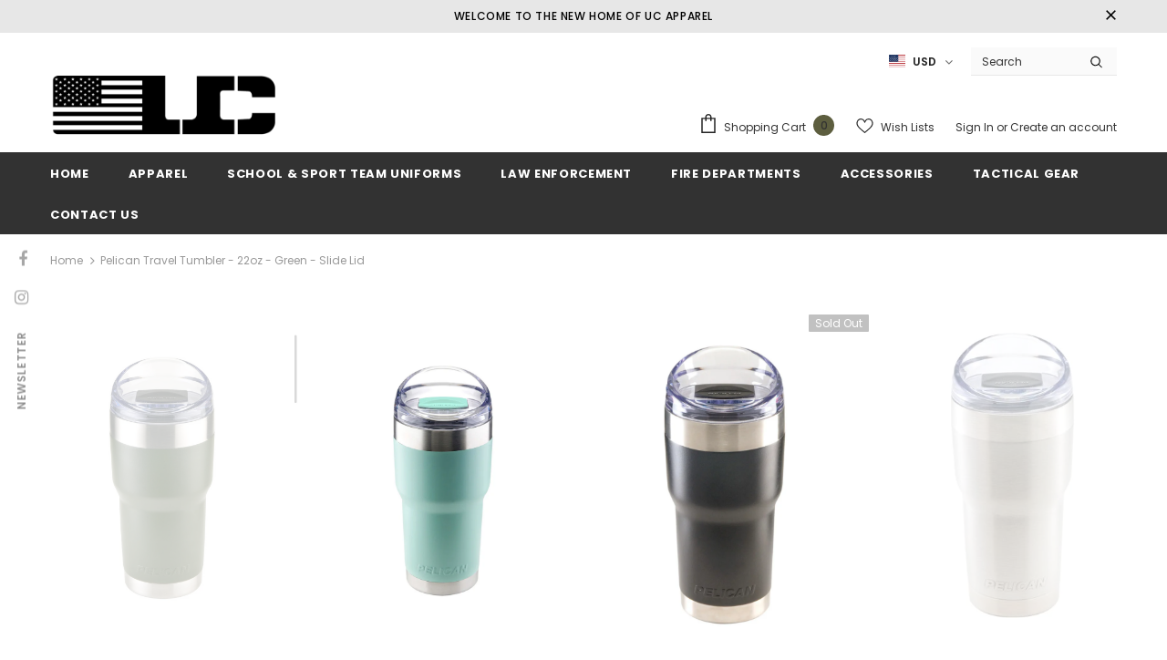

--- FILE ---
content_type: image/svg+xml
request_url: https://cdn.shopify.com/shopifycloud/web/assets/v1/280ddfeb0fbeea88df7700ca4e9aa83b.svg
body_size: 16771
content:
<svg width="24" height="18" viewBox="0 0 24 18" fill="none" xmlns="http://www.w3.org/2000/svg"><g clip-path="url(#clip0)"><path fill="#fff" d="M0 0h24v18H0z"/><g clip-path="url(#clip1)"><path fill-rule="evenodd" clip-rule="evenodd" d="M-3.998-3h31.997v24H-3.998V-3z" fill="#000"/><path fill-rule="evenodd" clip-rule="evenodd" d="M17.334-3h10.664v24H17.334V-3z" fill="#090"/><path fill-rule="evenodd" clip-rule="evenodd" d="M6.666-3h10.668v24H6.666V-3z" fill="#BF0000"/><path fill-rule="evenodd" clip-rule="evenodd" d="M18.675 9.431c-.01.028.066.066.084.047.08-.094.188-.281.202-.394 0-.032-.094-.07-.122-.047-.094.094-.187.282-.187.394h.023zm-9.862 5.747c-.08.281-1.238-.258-1.36-.539.656.352 1.378.281 1.36.54zM5.156 9.516c.047.065.15.023.061-.07-.07-.076-.047-.094-.094-.188-.046-.108-.037-.164-.093-.235-.047-.07-.117 0-.07.057.06.07.046.122.08.187.065.117.046.174.112.249h.004zm1.547 1.875a.687.687 0 01.342.515c.02.211.047.39.141.544-.15-.047-.225-.281-.244-.516 0-.248-.14-.351-.234-.539l-.005-.004zm.394.454c.131.235.31.328.319.502.018.206.032.216.093.422-.159-.047-.196-.061-.234-.366-.028-.21-.202-.36-.178-.562v.004z" fill="#fff" stroke="#000"/><path fill-rule="evenodd" clip-rule="evenodd" d="M10.11 13.125c.198.16.33.342.385.581.047.225.14.399.235.6-.235-.14-.328-.337-.422-.572-.047-.234-.14-.398-.281-.609h.084zm3.69 0c-.202.16-.328.347-.394.586a1.95 1.95 0 01-.281.6.992.992 0 00.412-.572c.061-.187.132-.375.263-.61v-.004zm-.248 0c-.188.169-.375.36-.47.6a1.678 1.678 0 01-.234.619c.235-.14.329-.361.375-.596a2.05 2.05 0 01.375-.628l-.046.005zm-2.438.919c.094.14.188.347.328.31 0-.109-.14-.179-.281-.31h-.047zm.234.047c.329.122.563.093.61.28-.235.024-.375-.093-.563-.28h-.047zm1.454-.028c-.047.13-.141.328-.282.29 0-.094.188-.169.328-.29h-.046zm-.188.046c-.281.108-.516.08-.562.254.28.028.375-.08.609-.258l-.047.004z" fill="#fff" stroke="#000" stroke-linejoin="round"/><path fill-rule="evenodd" clip-rule="evenodd" d="M12.844 13.688a.1.1 0 00-.061-.094l-.202-.061c-.075-.019-.117.037-.117.07v.155c0 .056 0 .056.047.065a.35.35 0 01.187.047c.047 0 .047 0 .094-.047v-.14l.052.005zm-.816 0c0-.047.019-.085.047-.094.06-.028.122-.033.188-.028.065 0 .084.014.084.046v.165c0 .046 0 .046-.038.046-.046 0-.14 0-.187.047-.038 0-.08 0-.085-.047 0-.046 0-.14-.009-.187v.052zm-.984-.015c0-.046.028-.075.065-.093l.197-.057c.075-.018.117.033.117.07v.15c0 .057-.014.062-.046.071-.057.01-.132.019-.188.056-.047 0-.094 0-.113-.047-.014-.046-.018-.14-.028-.187l-.004.037zm.815 0a.078.078 0 00-.046-.093.457.457 0 00-.179-.028c-.07 0-.093.046-.093.093v.188c.009.047 0 .094.037.094.047.046.14.046.188.046.046 0 .084.047.093-.046v-.254zM8.695 8.18c-.093-.15-.21.21-.595.478-.188.126-.31.45-.31.665 0 .141.02.282 0 .422-.009.094-.103.282-.037.328.169.094.39.422.492.516.047.047.14-.422.188-.61.047-.234.047-.515.234-.702.14-.141.469-.282.469-.375l-.469-.75.028.028z" fill="#fff" stroke="#000"/><path fill-rule="evenodd" clip-rule="evenodd" d="M8.695 8.18c-.093-.15-.21.21-.595.478-.188.126-.31.45-.31.665 0 .141.02.282 0 .422-.009.094-.103.282-.037.328.169.094.39.422.492.516.047.047.14-.422.188-.61.047-.234.047-.515.234-.702.14-.141.469-.282.469-.375l-.469-.75.028.028z" fill="#fff"/><path d="M7.781 9.473c.047.235.207.235.342.282.141.047.282.234.347.375m-.35-1.505c-.033.258.108.347.244.394.14.047.253.201.309.337l-.553-.731z" stroke="#000" stroke-width=".5"/><path fill-rule="evenodd" clip-rule="evenodd" d="M8.564 8.025l.07-.047 1.36 2.283-.075.047-1.36-2.297.005.014z" fill="#fff" stroke="#000"/><path fill-rule="evenodd" clip-rule="evenodd" d="M8.564 8.025l.07-.047 1.36 2.283-.075.047-1.36-2.297.005.014z" fill="#fff"/><path fill-rule="evenodd" clip-rule="evenodd" d="M8.71 7.936a.157.157 0 01-.315 0 .164.164 0 01.328 0H8.71z" fill="#fff" stroke="#000"/><path fill-rule="evenodd" clip-rule="evenodd" d="M8.71 7.936a.157.157 0 01-.315 0 .164.164 0 01.328 0H8.71z" fill="#fff"/><path fill-rule="evenodd" clip-rule="evenodd" d="M15.23 8.229c.092-.16.21.217.593.491.183.132.31.472.31.69.092.15 0 .31 0 .453.092.094.183.377.092.377-.183.19-.365.472-.456.567-.091.094-.091-.378-.183-.567-.09-.189 0-.472-.182-.755-.091-.095-.456-.283-.456-.283l.456-.756-.173-.217z" fill="#fff" stroke="#000" stroke-width=".99"/><path fill-rule="evenodd" clip-rule="evenodd" d="M15.234 8.227c.094-.155.207.215.591.496.188.141.31.47.31.704 0 .14-.02.328 0 .468.009.094.102.328.037.375-.169.14-.39.47-.492.563-.094.094-.164-.422-.235-.61-.07-.234-.037-.515-.234-.75-.14-.14-.492-.28-.455-.328l.469-.797.01-.121z" fill="#fff"/><path fill-rule="evenodd" clip-rule="evenodd" d="M15.358 8.059l-.064-.038-1.367 2.36v.048l1.367-2.36.064-.01z" fill="#fff" stroke="#000" stroke-width=".99"/><path d="M15.814 8.701c.037.265-.118.34-.246.397-.182.047-.274.189-.365.33m.934.15c-.055.227-.2.19-.337.236-.183.057-.365.218-.365.36" stroke="#000" stroke-width=".594"/><path fill-rule="evenodd" clip-rule="evenodd" d="M15.36 8.063l-.07-.047-1.359 2.367.075.047 1.36-2.367h-.005z" fill="#fff"/><path fill-rule="evenodd" clip-rule="evenodd" d="M15.213 7.965c0 .043.016.085.046.116a.157.157 0 00.226 0 .168.168 0 000-.233.157.157 0 00-.226 0 .168.168 0 00-.046.117z" fill="#fff" stroke="#000" stroke-width=".99"/><path fill-rule="evenodd" clip-rule="evenodd" d="M15.216 7.969c0 .093.07.164.154.164.085 0 .14-.07.14-.16 0-.089-.093-.14-.187-.14a.202.202 0 00-.187.187l.08-.051z" fill="#fff"/><path fill-rule="evenodd" clip-rule="evenodd" d="M9.867 6.094h.549v.131h-.549v-.131zm0 .244h.549v1.054h-.549V6.338zm-.033-.385h.61c.023-.201-.188-.422-.3-.422-.122 0-.314.225-.31.422zm3.643.15h.548v.127h-.548v-.127zm0 .235h.548v1.054h-.548V6.338zm-.033-.375h.61c.023-.207-.188-.432-.306-.422-.117 0-.309.22-.304.421z" fill="#fff" stroke="#000"/><path fill-rule="evenodd" clip-rule="evenodd" d="M9.867 6.094h.549v.131h-.549v-.131zm0 .244h.549v1.054h-.549V6.338zm-.033-.385h.61c.023-.201-.188-.422-.3-.422-.122 0-.314.225-.31.422zm3.643.15h.548v.127h-.548v-.127zm0 .235h.548v1.054h-.548V6.338zm-.033-.375h.61c.023-.207-.188-.432-.306-.422-.117 0-.309.22-.304.421z" fill="#fff"/><path fill-rule="evenodd" clip-rule="evenodd" d="M13.477 6.342h.548v1.05h-.548v-1.05zm0-.234h.548v.122h-.548v-.122zm-.033-.15l.61.047c.023-.188-.188-.422-.306-.422-.117 0-.309.234-.304.422v-.047zm-3.577.422h.549v1.03h-.549V6.38zm0-.235h.549v.141h-.549v-.14zm-.033-.14h.61c.023-.188-.188-.422-.3-.422-.122 0-.314.234-.31.422z" fill="#fff"/><path fill-rule="evenodd" clip-rule="evenodd" d="M9.412 7.57l.347.385h4.35l.357-.375-1.111-.02-.563-.374-1.781-.01-.516.422H9.37l.042-.028z" fill="#fff" stroke="#000"/><path fill-rule="evenodd" clip-rule="evenodd" d="M9.412 7.57l.347.385h4.35l.357-.375-1.111-.02-.563-.374-1.781-.01-.516.422H9.37l.042-.028z" fill="#fff"/><path d="M11.189 6.975h1.5c.206-.108.272-.45.267-.642 0-.563-.398-.797-.797-.844-.06 0-.126-.047-.14-.094-.047-.093-.033-.422-.075-.422-.038 0-.028.329-.061.422-.019.094-.085.14-.15.14-.492.048-.816.423-.797.845 0 .328.037.515.253.656v-.061z" stroke="#000"/><path fill-rule="evenodd" clip-rule="evenodd" d="M11.189 6.975h1.5c.206-.108.272-.45.267-.642 0-.563-.398-.797-.797-.844-.06 0-.126-.047-.14-.094-.047-.093-.033-.422-.075-.422-.033 0-.028.329-.061.422-.019.094-.085.14-.15.14-.492.048-.816.423-.797.845 0 .328.037.515.253.656v-.061z" fill="#fff"/><path d="M11.095 6.469c.038.187.132.164.122.075-.023-.29 0-.572.258-.764.08-.057-.01-.113-.08-.085-.187.094-.328.516-.28.778l-.02-.004z" stroke="#000" stroke-width=".5"/><path d="M11.344 6.595c.047.188.197.178.168.057-.056-.235-.046-.61.16-.75.08-.047-.01-.141-.08-.094-.215.094-.29.469-.244.75l-.004.037z" stroke="#000" stroke-width=".5"/><path d="M12.793 6.48c-.036.183-.128.165-.118.074.027-.292 0-.575-.256-.767-.092-.054 0-.11.091-.09.201.09.338.52.274.784h.01z" stroke="#000" stroke-width=".584"/><path d="M12.551 6.594c-.045.182-.2.182-.182.064.073-.237.064-.575-.146-.73-.092-.046 0-.091.09-.073.202.091.275.456.23.73l.008.009z" stroke="#000" stroke-width=".584"/><path fill-rule="evenodd" clip-rule="evenodd" d="M8.719 12.478h6.45l-.577-.469H9.295l-.576.47z" fill="#fff" stroke="#000"/><path fill-rule="evenodd" clip-rule="evenodd" d="M8.719 12.478h6.45l-.577-.469H9.295l-.576.47z" fill="#fff"/><path fill-rule="evenodd" clip-rule="evenodd" d="M9.844 8.25h.61v.844h-.61V8.25zm.028 1.331h.595v.178h-.595v-.178zm-.01.314h.61v.703h-.61v-.703zm-.046.797h.665v.375h-.665v-.375zM9.9 9.427h.534l.104-.141h-.741l.103.187v-.046zm.722-.657v-.422h.375c-.15.141-.281.282-.375.47V8.77zm3.412-.515h-.6v.843h.6v-.843zm-.009 1.36h-.581v.187h.581v-.188zm.014.327h-.595v.656h.595v-.656zm.038.797h-.657v.375h.657v-.375z" fill="#fff" stroke="#000"/><path fill-rule="evenodd" clip-rule="evenodd" d="M13.982 9.42h-.538l-.09-.182h.718l-.09.182zm-.71-.647v-.457h-.358c.134.11.269.256.358.457z" fill="#fff" stroke="#000" stroke-width=".965"/><path fill-rule="evenodd" clip-rule="evenodd" d="M9.844 8.25h.61v.844h-.61V8.25zm.028 1.331h.595v.178h-.595v-.178zm-.01.314h.61v.703h-.61v-.703zm-.046.797h.665v.375h-.665v-.375zM9.9 9.427h.534l.104-.141h-.741l.103.187v-.046zm.722-.657v-.422h.375c-.15.141-.281.282-.375.47V8.77zm3.412-.515h-.6v.843h.6v-.843zm-.009 1.36h-.581v.187h.581v-.188zm.014.327h-.595v.656h.595v-.656zm.038.797h-.657v.375h.657v-.375zm-.094-1.266h-.53l-.103-.187h.722l-.094.187h.005zm-.717-.707v-.46h-.361c.14.122.272.263.365.469l-.004-.01z" fill="#fff"/><path d="M9.938 8.963c0 .093.112.046.112 0V8.54c0-.08.188-.061.188-.014v.421c0 .047.121.047.121 0v-.515c0-.188-.421-.188-.421 0v.529zm3.609.014c0 .103.108.056.108 0v-.422c0-.08.187-.057.187-.01v.46c0 .093.122.093.122 0-.047-.14 0-.375 0-.516 0-.14-.422-.14-.422 0v.516l.005-.028zm-3.61.993h.432v.544h-.431V9.97z" stroke="#000" stroke-width=".5"/><path fill-rule="evenodd" clip-rule="evenodd" d="M10.219 10.195h.15v.094h-.15v-.094zm-.272 0h.15v.094h-.15v-.094z" fill="#000"/><path fill-rule="evenodd" clip-rule="evenodd" d="M10.097 9.984h.117v.216h-.14l.023-.216zm0 .296h.117v.234h-.14l.023-.234z" fill="#000"/><path d="M13.528 9.966h.436v.543h-.469l.033-.543z" stroke="#000" stroke-width=".5"/><path fill-rule="evenodd" clip-rule="evenodd" d="M13.805 10.19h.154v.094h-.154v-.093zm-.268 0h.15v.094h-.15v-.093zm.15-.215h.118v.22h-.117v-.22zm0 .305h.118v.234h-.117v-.234z" fill="#000"/><path fill-rule="evenodd" clip-rule="evenodd" d="M13.134 9.998h.075v.54h-.084l.01-.54z" fill="#fff" stroke="#000"/><path fill-rule="evenodd" clip-rule="evenodd" d="M11.672 10.71l.122.357h.267l-.211-.328h-.178v-.028zm-.14.357l.065.375h.314l-.094-.328h-.281l-.005-.047zm.529.047l.216.375h.421l-.328-.375-.328.047.019-.047zm-2.625.797c.234-.188.375-.375.375-.656h.595c0 .14.047.234.14.234h.563v-.375h-.421V9.24c-.024-.656.806-1.031 1.143-1.031H9.816v-.094h4.246v.094h-2.034c.61 0 1.186.61 1.19 1.078v.516h-.074V9.24c0-.516-.67-.984-1.205-.984-.46.047-1.172.468-1.172 1.03v.188h1.092l-.014.188.174.14.342.141v.281l.234.094.01.281.28.141v.281l.188.14v.282l.235.188h-.61l.375.422h-.562l-.281-.422h-.33l.141.422h-.375l-.094-.422h-.468v.468H9.417l.019-.187zm1.687-1.125v.375h.404l-.094-.328h-.328l.018-.047z" fill="#fff" stroke="#000"/><path fill-rule="evenodd" clip-rule="evenodd" d="M11.672 10.71l.122.357h.267l-.211-.328h-.178v-.028zm-.14.357l.065.375h.314l-.094-.328h-.281l-.005-.047zm.529.047l.216.375h.421l-.328-.375-.328.047.019-.047zm-2.625.797c.234-.188.375-.375.375-.656h.595c0 .14.047.234.14.234h.563v-.375h-.421V9.24c-.024-.656.806-1.031 1.143-1.031H9.816v-.094h4.246v.094h-2.034c.61 0 1.186.61 1.19 1.078v.516h-.074V9.24c0-.516-.67-.984-1.205-.984-.46.047-1.172.468-1.172 1.03v.188h1.092l-.014.188.174.14.342.141v.281l.234.094.01.281.28.141v.281l.188.14v.282l.235.188h-.61l.375.422h-.562l-.281-.422h-.33l.141.422h-.375l-.094-.422h-.468v.468H9.417l.019-.187zm1.687-1.125v.375h.404l-.094-.328h-.328l.018-.047z" fill="#fff"/><path d="M11.142 10.102h.253v.585h-.234l-.019-.585z" stroke="#000" stroke-width=".5"/><path d="M10.781 10.718h.256v-.437c0-.186.155-.372.237-.372.091 0 .219.186.228.372v.437h.182V9.63h-.912v1.088h.01z" stroke="#000" stroke-width=".59"/><path d="M12.74 10.978h.305v.235h-.304v-.235zm-.187-.412h.31v.234h-.3l-.01-.234zm-.29-.408h.304v.234h-.281l-.024-.234zm-.254-.347h.305v.234h-.305v-.234z" stroke="#000" stroke-width=".5"/><path d="M11.813 10.725l.309.01.562.496v-.295l-.187-.14v-.226l-.281-.16v-.233l-.268-.094v-.328l-.14-.094v1.078l.005-.014z" stroke="#000" stroke-width=".5"/><path fill-rule="evenodd" clip-rule="evenodd" d="M13.134 9.998h.075v.54h-.084l.01-.54z" fill="#fff"/><path fill-rule="evenodd" clip-rule="evenodd" d="M7.678 4.547c.024.422-.108.656-.328.623-.066-.234.075-.393.328-.623zm-.497.937c-.201-.093-.056-.871.019-1.2.06.422.155 1.018-.019 1.205v-.005z" fill="#fff" stroke="#000" stroke-linejoin="round"/><path fill-rule="evenodd" clip-rule="evenodd" d="M7.252 5.531c.337.113.609-.248.693-.67-.281.384-.731.384-.693.666v.004zm-.254.39c-.262-.071-.107-.891-.056-1.22.094.329.281 1.107.094 1.22h-.038zm.094-.024c.01-.281.295-.206.488-.356-.028.14-.15.393-.493.356h.005zm-.328.375c-.258-.066-.103-.956-.117-1.322.075.319.319 1.242.117 1.327v-.005zm.122-.033c.187.094.469-.047.516-.328-.188.14-.516.047-.516.328z" fill="#fff" stroke="#000" stroke-linejoin="round"/><path fill-rule="evenodd" clip-rule="evenodd" d="M6.572 6.666c-.253.023-.14-.736-.14-1.44.093.657.341 1.266.14 1.44z" fill="#fff" stroke="#000" stroke-linejoin="round"/><path fill-rule="evenodd" clip-rule="evenodd" d="M6.656 6.633c.169.084.469-.047.563-.328-.31.126-.516 0-.563.328z" fill="#fff" stroke="#000" stroke-linejoin="round"/><path fill-rule="evenodd" clip-rule="evenodd" d="M7.678 4.547c.024.422-.108.656-.328.623-.066-.234.075-.393.328-.623zm-.497.937c-.201-.093-.056-.871.019-1.2.06.422.155 1.018-.019 1.205v-.005z" fill="#fff"/><path fill-rule="evenodd" clip-rule="evenodd" d="M7.252 5.531c.337.113.609-.248.693-.67-.281.384-.731.384-.693.666v.004zm-.254.39c-.262-.071-.107-.891-.056-1.22.094.329.281 1.107.094 1.22h-.038zm.094-.024c.01-.281.295-.206.488-.356-.028.14-.15.393-.493.356h.005zm-.328.375c-.258-.066-.103-.956-.117-1.322.075.319.319 1.242.117 1.327v-.005zm.122-.033c.187.094.469-.047.516-.328-.188.14-.516.047-.516.328z" fill="#fff"/><path fill-rule="evenodd" clip-rule="evenodd" d="M6.572 6.666c-.253.023-.14-.736-.14-1.44.093.657.341 1.266.14 1.44z" fill="#fff"/><path fill-rule="evenodd" clip-rule="evenodd" d="M6.656 6.633c.169.084.469-.047.563-.328-.31.126-.516 0-.563.328z" fill="#fff"/><path fill-rule="evenodd" clip-rule="evenodd" d="M8.616 4.94c-.047.376-.197.587-.422.55-.061-.235.122-.376.422-.517v-.032zm-.6.948c.375.056.515-.235.764-.6-.352.257-.774.309-.76.6h-.004z" fill="#fff" stroke="#000" stroke-linejoin="round"/><path fill-rule="evenodd" clip-rule="evenodd" d="M7.912 5.845c-.201-.243 0-.548.15-.81-.032.388.094.609-.15.81zm-.093.408c-.019-.244.389-.295.572-.422-.061.132-.155.507-.563.422h-.01z" fill="#fff" stroke="#000" stroke-linejoin="round"/><path fill-rule="evenodd" clip-rule="evenodd" d="M7.734 6.258c-.28-.033-.164-.516.038-.778-.085.328.15.61-.038.75v.028z" fill="#fff" stroke="#000" stroke-linejoin="round"/><path fill-rule="evenodd" clip-rule="evenodd" d="M7.523 6.656c-.318-.14-.112-.543 0-.783-.046.315.211.549 0 .783z" fill="#fff" stroke="#000" stroke-linejoin="round"/><path fill-rule="evenodd" clip-rule="evenodd" d="M7.594 6.619c.164.22.492-.066.562-.399-.29.235-.501.197-.562.399z" fill="#fff" stroke="#000" stroke-linejoin="round"/><path fill-rule="evenodd" clip-rule="evenodd" d="M8.616 4.94c-.047.376-.197.587-.422.55-.061-.235.122-.376.422-.517v-.032zm-.6.948c.375.056.515-.235.764-.6-.352.257-.774.309-.76.6h-.004z" fill="#fff"/><path fill-rule="evenodd" clip-rule="evenodd" d="M7.912 5.845c-.201-.243 0-.548.15-.81-.032.388.094.609-.15.81zm-.093.408c-.019-.244.389-.295.572-.422-.061.132-.155.507-.563.422h-.01z" fill="#fff"/><path fill-rule="evenodd" clip-rule="evenodd" d="M7.734 6.258c-.28-.033-.164-.516.038-.778-.085.328.15.61-.038.75v.028z" fill="#fff"/><path fill-rule="evenodd" clip-rule="evenodd" d="M7.523 6.656c-.318-.14-.112-.543 0-.783-.046.315.211.549 0 .783z" fill="#fff"/><path fill-rule="evenodd" clip-rule="evenodd" d="M7.594 6.619c.164.22.492-.066.562-.399-.29.235-.501.197-.562.399z" fill="#fff"/><path fill-rule="evenodd" clip-rule="evenodd" d="M15.31 4.978c.046.188.056.572.393.497.047-.352-.234-.375-.394-.497z" fill="#fff" stroke="#000" stroke-linejoin="round"/><path fill-rule="evenodd" clip-rule="evenodd" d="M15.89 5.883c-.013-.361-.402-.281-.74-.577.094.314.422.694.74.577z" fill="#fff" stroke="#000" stroke-linejoin="round"/><path fill-rule="evenodd" clip-rule="evenodd" d="M15.97 5.84c.235-.159.056-.501-.16-.796.08.328-.093.623.16.797zm.103.413c-.375.028-.468-.16-.609-.394.234.16.562.057.562.394h.047zm.047.01c-.187-.141.047-.455-.047-.76.141.188.328.656 0 .76h.047z" fill="#fff" stroke="#000" stroke-linejoin="round"/><path fill-rule="evenodd" clip-rule="evenodd" d="M16.313 6.642c-.366.094-.483-.108-.577-.436.3.281.469.14.581.436h-.005z" fill="#fff" stroke="#000" stroke-linejoin="round"/><path fill-rule="evenodd" clip-rule="evenodd" d="M16.369 6.638c.258 0 .14-.516.014-.741.033.281-.188.6-.014.74z" fill="#fff" stroke="#000" stroke-linejoin="round"/><path fill-rule="evenodd" clip-rule="evenodd" d="M15.31 4.978c.046.188.056.572.393.497.047-.352-.234-.375-.394-.497z" fill="#fff"/><path fill-rule="evenodd" clip-rule="evenodd" d="M15.89 5.883c-.013-.361-.402-.281-.74-.577.094.314.422.694.74.577z" fill="#fff"/><path fill-rule="evenodd" clip-rule="evenodd" d="M15.97 5.84c.235-.159.056-.501-.16-.796.08.328-.093.623.16.797zm.103.413c-.375.028-.468-.16-.609-.394.234.16.562.057.562.394h.047zm.047.01c-.187-.141.047-.455-.047-.76.141.188.328.656 0 .76h.047z" fill="#fff"/><path fill-rule="evenodd" clip-rule="evenodd" d="M16.313 6.642c-.366.094-.483-.108-.577-.436.3.281.469.14.581.436h-.005z" fill="#fff"/><path fill-rule="evenodd" clip-rule="evenodd" d="M16.369 6.638c.258 0 .14-.516.014-.741.033.281-.188.6-.014.74z" fill="#fff"/><path fill-rule="evenodd" clip-rule="evenodd" d="M16.219 4.547c.047.216-.047.637.29.633.141-.235-.159-.47-.295-.628l.005-.005z" fill="#fff" stroke="#000" stroke-linejoin="round"/><path fill-rule="evenodd" clip-rule="evenodd" d="M16.725 5.503c.216-.15.019-.633-.047-1.172-.047.483-.169 1.013.047 1.172z" fill="#fff" stroke="#000" stroke-linejoin="round"/><path fill-rule="evenodd" clip-rule="evenodd" d="M16.608 5.54c.028-.267-.39-.327-.68-.679.075.281.29.694.68.68zm.281.413c-.22-.206.047-.797.061-1.247.033.422.216 1.172-.056 1.247h-.005zm-.122-.06c-.328.023-.422-.221-.454-.357.178.14.454.094.454.375v-.019zm.328.365c.258-.01.164-.975.127-1.275-.024.328-.29 1.158-.127 1.275zm-.107-.019a.443.443 0 01-.502-.281c.187.094.502.047.502.328v-.047z" fill="#fff" stroke="#000" stroke-linejoin="round"/><path fill-rule="evenodd" clip-rule="evenodd" d="M17.297 6.656c.281.113.178-1.143.14-1.434-.023.375-.342 1.28-.14 1.434z" fill="#fff" stroke="#000" stroke-linejoin="round"/><path fill-rule="evenodd" clip-rule="evenodd" d="M17.236 6.656c-.272.047-.469-.126-.549-.351.282.103.493.065.549.351z" fill="#fff" stroke="#000" stroke-linejoin="round"/><path fill-rule="evenodd" clip-rule="evenodd" d="M17.044 8.142c.033-.328-.22-.923-.047-1.237.028-.047-.047-.16-.094-.094-.084.117-.164.436-.197.319-.037-.094-.047-.328-.154-.375-.047 0-.141-.047-.141.093.047.141.094.282.047.282-.047.047-.14-.14-.235-.188-.046-.047-.187.047-.046.14.375.329.75.47.984 1.173l-.117-.113z" fill="#fff" stroke="#000"/><path fill-rule="evenodd" clip-rule="evenodd" d="M17.044 8.142c.033-.328-.22-.923-.047-1.237.028-.047-.047-.16-.094-.094-.084.117-.164.436-.197.319-.037-.094-.047-.328-.154-.375-.047 0-.141-.047-.141.093.047.141.094.282.047.282-.047.047-.14-.14-.235-.188-.046-.047-.187.047-.046.14.375.329.75.47.984 1.173l-.117-.113zm-.825-3.595c.047.216-.047.637.29.633.141-.235-.159-.47-.295-.628l.005-.005z" fill="#fff"/><path fill-rule="evenodd" clip-rule="evenodd" d="M16.725 5.503c.216-.15.019-.633-.047-1.172-.047.483-.169 1.013.047 1.172z" fill="#fff"/><path fill-rule="evenodd" clip-rule="evenodd" d="M16.608 5.54c.028-.267-.39-.327-.68-.679.075.281.29.694.68.68zm.281.413c-.22-.206.047-.797.061-1.247.033.422.216 1.172-.056 1.247h-.005zm-.122-.06c-.328.023-.422-.221-.454-.357.178.14.454.094.454.375v-.019zm.328.365c.258-.01.164-.975.127-1.275-.024.328-.29 1.158-.127 1.275zm-.107-.019a.443.443 0 01-.502-.281c.187.094.502.047.502.328v-.047z" fill="#fff"/><path fill-rule="evenodd" clip-rule="evenodd" d="M17.297 6.656c.281.113.178-1.143.14-1.434-.023.375-.342 1.28-.14 1.434z" fill="#fff"/><path fill-rule="evenodd" clip-rule="evenodd" d="M17.236 6.656c-.272.047-.469-.126-.549-.351.282.103.493.065.549.351z" fill="#fff"/><path fill-rule="evenodd" clip-rule="evenodd" d="M17.99 7.917c.09-.091.063-.128-.073-.128-.11 0-.318.064-.4 0-.072-.045-.045-.273-.09-.383 0-.064-.046-.155-.137 0-.272.438-.636.967-.817 1.487-.09.292-.09.767.272 1.004l.182-.639c.09-.301.636-1.03.999-1.332l.063-.009z" fill="#fff" stroke="#000" stroke-width=".971"/><path fill-rule="evenodd" clip-rule="evenodd" d="M17.99 7.922c.094-.094.066-.131-.07-.131-.108-.01-.328.065-.403 0-.075-.047-.047-.282-.08-.385-.014-.06-.056-.154-.15-.01-.28.446-.618.976-.764 1.5-.08.291-.046.76.268 1.009l.22-.638c.094-.31.656-1.04.937-1.34l.043-.005z" fill="#fff"/><path fill-rule="evenodd" clip-rule="evenodd" d="M18.3 7.125c-.127.403-.202.727-.019.769.188-.033.108-.422.019-.764v-.005zm-.014 1.125c.234.108.469-.412.422-.825-.094.352-.422.563-.375.82l-.047.005zm-.047-.014c.047-.281-.094-.281-.234-.549.047.31.093.563.234.549z" fill="#fff" stroke="#000" stroke-linejoin="round"/><path fill-rule="evenodd" clip-rule="evenodd" d="M18.281 8.653c.235.066.507-.501.497-.919-.094.47-.61.647-.501.92h.004z" fill="#fff" stroke="#000" stroke-linejoin="round"/><path fill-rule="evenodd" clip-rule="evenodd" d="M18.202 8.644c.093-.22-.094-.188-.235-.59-.037.407.024.594.235.59zm.065.422c.31.056.469-.624.624-.952-.305.469-.666.703-.624.984v-.032z" fill="#fff" stroke="#000" stroke-linejoin="round"/><path fill-rule="evenodd" clip-rule="evenodd" d="M18.197 9.047c.094-.253-.164-.235-.3-.61.023.47.084.643.3.61zm.094.431c.187.014.543-.53.548-.867-.187.375-.703.619-.562.867h.014z" fill="#fff" stroke="#000" stroke-linejoin="round"/><path fill-rule="evenodd" clip-rule="evenodd" d="M18.14 9.422c.08-.267-.14-.267-.243-.563-.01.441.06.596.244.563zm.01.469c.342.06.431-.394.633-.858-.197.375-.656.576-.633.858z" fill="#fff" stroke="#000" stroke-linejoin="round"/><path fill-rule="evenodd" clip-rule="evenodd" d="M18.122 9.825c.112-.234-.14-.234-.281-.59-.01.5.08.646.28.59z" fill="#fff" stroke="#000" stroke-linejoin="round"/><path fill-rule="evenodd" clip-rule="evenodd" d="M18.3 7.125c-.127.403-.202.727-.019.769.188-.033.108-.422.019-.764v-.005zm-.014 1.125c.234.108.469-.412.422-.825-.094.352-.422.563-.375.82l-.047.005zm-.047-.014c.047-.281-.094-.281-.234-.549.047.31.093.563.234.549z" fill="#fff"/><path fill-rule="evenodd" clip-rule="evenodd" d="M18.281 8.653c.235.066.507-.501.497-.919-.094.47-.61.647-.501.92h.004z" fill="#fff"/><path fill-rule="evenodd" clip-rule="evenodd" d="M18.202 8.644c.093-.22-.094-.188-.235-.59-.037.407.024.594.235.59zm.065.422c.31.056.469-.624.624-.952-.305.469-.666.703-.624.984v-.032z" fill="#fff"/><path fill-rule="evenodd" clip-rule="evenodd" d="M18.197 9.047c.094-.253-.164-.235-.3-.61.023.47.084.643.3.61zm.094.431c.187.014.543-.53.548-.867-.187.375-.703.619-.562.867h.014z" fill="#fff"/><path fill-rule="evenodd" clip-rule="evenodd" d="M18.14 9.422c.08-.267-.14-.267-.243-.563-.01.441.06.596.244.563zm.01.469c.342.06.431-.394.633-.858-.197.375-.656.576-.633.858z" fill="#fff"/><path fill-rule="evenodd" clip-rule="evenodd" d="M18.122 9.825c.112-.234-.14-.234-.281-.59-.01.5.08.646.28.59z" fill="#fff"/><path fill-rule="evenodd" clip-rule="evenodd" d="M16.873 10.276c-.3 0-.363-.438-.363-.547.145.018.418.292.363.547z" fill="#fff" stroke="#000" stroke-width=".971"/><path fill-rule="evenodd" clip-rule="evenodd" d="M16.875 10.266c-.305 0-.366-.432-.366-.544.15.028.422.3.361.544h.005z" fill="#fff"/><path fill-rule="evenodd" clip-rule="evenodd" d="M17.475 8.316c-.122.398-.173.59 0 .717.216-.122.094-.375 0-.717v0zm-.066 1.04c.094-.295-.14-.365-.257-.694-.047.436.046.75.234.694h.023z" fill="#fff" stroke="#000" stroke-linejoin="round"/><path fill-rule="evenodd" clip-rule="evenodd" d="M17.498 9.422c.16.06.361-.314.249-.69-.113.338-.39.423-.249.69zm-.168.328c.154-.234-.094-.248-.22-.586 0 .445.032.628.22.59V9.75z" fill="#fff" stroke="#000" stroke-linejoin="round"/><path fill-rule="evenodd" clip-rule="evenodd" d="M17.33 10.172c.117-.272-.14-.234-.296-.577 0 .502.075.61.296.577zm.117-.399c.131 0 .394-.234.319-.53-.117.25-.436.226-.32.53zm-.038.352c.22.047.385-.281.361-.516-.14.211-.375.235-.328.516h-.033z" fill="#fff" stroke="#000" stroke-linejoin="round"/><path fill-rule="evenodd" clip-rule="evenodd" d="M17.475 8.316c-.122.398-.173.59 0 .717.216-.122.094-.375 0-.717zm-.066 1.04c.094-.295-.14-.365-.257-.694-.047.436.046.75.234.694h.023z" fill="#fff"/><path fill-rule="evenodd" clip-rule="evenodd" d="M17.498 9.422c.16.06.361-.314.249-.69-.113.338-.39.423-.249.69zm-.168.328c.154-.234-.094-.248-.22-.586 0 .445.032.628.22.59V9.75z" fill="#fff"/><path fill-rule="evenodd" clip-rule="evenodd" d="M17.33 10.172c.117-.272-.14-.234-.296-.577 0 .502.075.61.296.577zm.117-.399c.131 0 .394-.234.319-.53-.117.25-.436.226-.32.53zm-.038.352c.22.047.385-.281.361-.516-.14.211-.375.235-.328.516h-.033z" fill="#fff"/><path fill-rule="evenodd" clip-rule="evenodd" d="M18.788 9.56c.027-.028.091 0 .091.09-.027.119-.181.703-.481.913-.182.146-1.271.383-1.725.483-.273.055-.454.183-.636.41l.273-.747c.09-.228.363-.475.635-.484.545-.018 1.09-.064 1.544-.255.272-.092.363-.22.544-.402l-.245-.009z" fill="#fff" stroke="#000" stroke-width=".971"/><path fill-rule="evenodd" clip-rule="evenodd" d="M18.788 9.563c.023-.033.103 0 .084.093-.019.108-.188.703-.478.9-.206.15-1.29.39-1.781.493a1.106 1.106 0 00-.67.403c.093-.282.14-.493.234-.75.093-.22.328-.47.609-.483.469-.014 1.078-.056 1.547-.249a1.15 1.15 0 00.516-.407h-.061z" fill="#fff"/><path fill-rule="evenodd" clip-rule="evenodd" d="M18.122 10.955c.047-.202-.014-.263.047-.577-.305.403-.188.59-.047.577z" fill="#fff" stroke="#000" stroke-linejoin="round"/><path fill-rule="evenodd" clip-rule="evenodd" d="M18.155 11.002c.197.056.703-.394.721-.727-.14.234-.83.497-.721.727zm-.329.295c.141-.075.104-.385-.018-.488-.047.3-.235.483 0 .488h.018z" fill="#fff" stroke="#000" stroke-linejoin="round"/><path fill-rule="evenodd" clip-rule="evenodd" d="M17.972 11.381c.234.075.506-.356.703-.543-.225.187-.9.28-.703.543zm-.328.216c.169-.108.01-.328 0-.75-.169.31-.202.726 0 .75z" fill="#fff" stroke="#000" stroke-linejoin="round"/><path fill-rule="evenodd" clip-rule="evenodd" d="M17.672 11.705c.094.117.717-.282.876-.563-.539.394-1.012.342-.871.563h-.005zm-.061.356c.155-.113-.131-.408-.188-.806 0 .515-.065.89.188.843v-.037z" fill="#fff" stroke="#000" stroke-linejoin="round"/><path fill-rule="evenodd" clip-rule="evenodd" d="M17.78 11.93c.08.122.562-.207.764-.563-.319.281-.853.352-.764.563zm-.483.539c.169-.028.14-.469.01-.83-.15.436-.216.872-.015.83h.005z" fill="#fff" stroke="#000" stroke-linejoin="round"/><path fill-rule="evenodd" clip-rule="evenodd" d="M17.728 12.234c.056.066.764-.421.75-.628-.22.319-.966.385-.75.624v.004zm-.825.647c.244-.094.127-.487.178-.904-.187.407-.412.82-.178.904z" fill="#fff" stroke="#000" stroke-linejoin="round"/><path fill-rule="evenodd" clip-rule="evenodd" d="M17.353 12.544c.038.131.61-.113.89-.516-.327.263-.984.3-.89.516z" fill="#fff" stroke="#000" stroke-linejoin="round"/><path fill-rule="evenodd" clip-rule="evenodd" d="M16.983 12.938c.122.21.844-.165.937-.516-.225.3-1.03.258-.937.515z" fill="#fff" stroke="#000" stroke-linejoin="round"/><path fill-rule="evenodd" clip-rule="evenodd" d="M17.31 13.106c.132.014.437-.234.517-.375-.235.127-.572.296-.516.375zm-1.077-1.537c.154.023.36-.267.225-.553-.047.28-.516.496-.188.553h-.037zm.328-.174c.127.094.431-.234.394-.468-.17.28-.516.375-.39.468h-.004z" fill="#fff" stroke="#000" stroke-linejoin="round"/><path fill-rule="evenodd" clip-rule="evenodd" d="M16.21 11.873c.117.113.693-.468.867-.736-.502.422-1.008.53-.868.736zm-.141.352c.094.14.478-.281.722-.628-.305.305-.83.44-.718.628h-.004z" fill="#fff" stroke="#000" stroke-linejoin="round"/><path fill-rule="evenodd" clip-rule="evenodd" d="M16.11 11.892c.095-.248-.06-.29-.13-.595-.141.169-.141.642.093.595h.038zm-.15.342c.188-.046-.116-.375-.177-.595-.028.413-.024.623.178.595zm-.187.3c.178-.065-.093-.22-.121-.572-.094.132-.141.61.093.563l.028.01z" fill="#fff" stroke="#000" stroke-linejoin="round"/><path fill-rule="evenodd" clip-rule="evenodd" d="M15.516 12.61c.112-.066.07-.348-.094-.385-.047.22-.047.384.094.375v.01z" fill="#fff" stroke="#000" stroke-linejoin="round"/><path fill-rule="evenodd" clip-rule="evenodd" d="M16.233 11.569c.154.023.36-.267.225-.553-.047.28-.516.496-.188.553h-.037zm.328-.174c.127.094.431-.234.394-.468-.17.28-.516.375-.39.468h-.004z" fill="#fff"/><path fill-rule="evenodd" clip-rule="evenodd" d="M16.21 11.873c.117.113.693-.468.867-.736-.502.422-1.008.53-.868.736zm-.141.352c.094.14.478-.281.722-.628-.305.305-.83.44-.718.628h-.004z" fill="#fff"/><path fill-rule="evenodd" clip-rule="evenodd" d="M16.11 11.892c.095-.248-.06-.29-.13-.595-.141.169-.141.642.093.595h.038zm-.15.342c.188-.046-.116-.375-.177-.595-.028.413-.024.623.178.595zm-.187.3c.178-.065-.093-.22-.121-.572-.094.132-.141.61.093.563l.028.01z" fill="#fff"/><path fill-rule="evenodd" clip-rule="evenodd" d="M15.516 12.61c.112-.066.07-.348-.094-.385-.047.22-.047.384.094.375v.01zm2.606-1.655c.047-.202-.014-.263.047-.577-.305.403-.188.59-.047.577z" fill="#fff"/><path fill-rule="evenodd" clip-rule="evenodd" d="M18.155 11.002c.197.056.703-.394.721-.727-.14.234-.83.497-.721.727zm-.329.295c.141-.075.104-.385-.018-.488-.047.3-.235.483 0 .488h.018z" fill="#fff"/><path fill-rule="evenodd" clip-rule="evenodd" d="M17.972 11.381c.234.075.506-.356.703-.543-.225.187-.9.28-.703.543zm-.328.216c.169-.108.01-.328 0-.75-.169.31-.202.726 0 .75z" fill="#fff"/><path fill-rule="evenodd" clip-rule="evenodd" d="M17.672 11.705c.094.117.717-.282.876-.563-.539.394-1.012.342-.871.563h-.005zm-.061.356c.155-.113-.131-.408-.188-.806 0 .515-.065.89.188.843v-.037z" fill="#fff"/><path fill-rule="evenodd" clip-rule="evenodd" d="M17.78 11.93c.08.122.562-.207.764-.563-.319.281-.853.352-.764.563zm-.483.539c.169-.028.14-.469.01-.83-.15.436-.216.872-.015.83h.005z" fill="#fff"/><path fill-rule="evenodd" clip-rule="evenodd" d="M17.728 12.234c.056.066.764-.421.75-.628-.22.319-.966.385-.75.624v.004zm-.825.647c.244-.094.127-.487.178-.904-.187.407-.412.82-.178.904z" fill="#fff"/><path fill-rule="evenodd" clip-rule="evenodd" d="M17.353 12.544c.038.131.61-.113.89-.516-.327.263-.984.3-.89.516z" fill="#fff"/><path fill-rule="evenodd" clip-rule="evenodd" d="M16.983 12.938c.122.21.844-.165.937-.516-.225.3-1.03.258-.937.515z" fill="#fff"/><path fill-rule="evenodd" clip-rule="evenodd" d="M17.31 13.106c.132.014.437-.234.517-.375-.235.127-.572.296-.516.375z" fill="#fff"/><path fill-rule="evenodd" clip-rule="evenodd" d="M17.697 13.114c.037-.012.094-.022.048.046-.479.508-.57.676-1.236.575-.668-.102-.793-.253-1.268-.52-.24-.13-.62-.191-.875-.1-.123.036-.203-.007-.16-.087l.295-.359c.21-.197.658-.265.941-.216.486.056.843.352 1.286.488.202.006.528-.025.731-.018l.238.19z" fill="#fff" stroke="#000" stroke-width=".971"/><path fill-rule="evenodd" clip-rule="evenodd" d="M17.695 13.11c.047 0 .103-.018.047.048-.431.534-.562.68-1.186.61-.637-.095-.787-.259-1.233-.516-.234-.141-.609-.17-.89-.08-.14.047-.188.047-.14-.047.093-.094.187-.206.28-.29.235-.188.61-.263.938-.202.469.07.844.375 1.312.483.235.046.47.046.75 0l.122-.005z" fill="#fff"/><path fill-rule="evenodd" clip-rule="evenodd" d="M14.056 14.05c-.073 0-.127.165-.163.065-.072-.091-.027-.274.054-.274.09 0 .27.274.18.274l-.072-.064z" fill="#fff" stroke="#000" stroke-width=".967"/><path fill-rule="evenodd" clip-rule="evenodd" d="M14.063 14.053c-.085.01-.141.164-.174.061-.065-.14-.018-.281.056-.281.094.047.235.234.113.234l.005-.014z" fill="#fff"/><path fill-rule="evenodd" clip-rule="evenodd" d="M14.93 13.36c.225.056.28-.207.31-.394-.188.046-.376.164-.282.389l-.028.004zm-.094.234c.047.173.487-.014.572-.263-.314.188-.624-.018-.563.258l-.01.005z" fill="#fff" stroke="#000" stroke-linejoin="round"/><path fill-rule="evenodd" clip-rule="evenodd" d="M14.681 13.58c.202.033.094-.282.08-.596-.14.254-.281.563-.094.596h.014zm-.253.295c.22.028.08-.394.019-.68-.07.268-.234.657-.019.68z" fill="#fff" stroke="#000" stroke-linejoin="round"/><path fill-rule="evenodd" clip-rule="evenodd" d="M14.56 13.884c.027.244.477-.028.75-.173-.357.047-.788-.061-.75.173zm-.25.338c.024.234.48-.028.742-.178-.329.056-.75-.056-.704.178h-.037z" fill="#fff" stroke="#000" stroke-linejoin="round"/><path fill-rule="evenodd" clip-rule="evenodd" d="M14.194 14.213c.206 0 .056-.45 0-.736-.075.267-.216.726 0 .736zm-.188.29c.033.235.45 0 .703-.164-.351.047-.736-.094-.703.14v.024z" fill="#fff" stroke="#000" stroke-linejoin="round"/><path fill-rule="evenodd" clip-rule="evenodd" d="M14.93 13.36c.225.056.28-.207.31-.394-.188.046-.376.164-.282.389l-.028.004zm-.094.234c.047.173.487-.014.572-.263-.314.188-.624-.018-.563.258l-.01.005z" fill="#fff"/><path fill-rule="evenodd" clip-rule="evenodd" d="M14.681 13.58c.202.033.094-.282.08-.596-.14.254-.281.563-.094.596h.014zm-.253.295c.22.028.08-.394.019-.68-.07.268-.234.657-.019.68z" fill="#fff"/><path fill-rule="evenodd" clip-rule="evenodd" d="M14.56 13.884c.027.244.477-.028.75-.173-.357.047-.788-.061-.75.173zm-.25.338c.024.234.48-.028.742-.178-.329.056-.75-.056-.704.178h-.037z" fill="#fff"/><path fill-rule="evenodd" clip-rule="evenodd" d="M14.194 14.213c.206 0 .056-.45 0-.736-.075.267-.216.726 0 .736zm-.188.29c.033.235.45 0 .703-.164-.351.047-.736-.094-.703.14v.024z" fill="#fff"/><path fill-rule="evenodd" clip-rule="evenodd" d="M16.345 14.1c.127.206.586-.15.835-.328-.361.108-.919.066-.835.328z" fill="#fff" stroke="#000" stroke-linejoin="round"/><path fill-rule="evenodd" clip-rule="evenodd" d="M15.881 14.316c.047.234.816.046.924-.141-.352.16-.97-.066-.924.14z" fill="#fff" stroke="#000" stroke-linejoin="round"/><path fill-rule="evenodd" clip-rule="evenodd" d="M15.516 14.498c.023.127.609.08.914-.023-.328.047-.975-.188-.914.023z" fill="#fff" stroke="#000" stroke-linejoin="round"/><path fill-rule="evenodd" clip-rule="evenodd" d="M15.206 14.653c0 .117.69.188.919-.01-.46.071-.966-.28-.919.01z" fill="#fff" stroke="#000" stroke-linejoin="round"/><path fill-rule="evenodd" clip-rule="evenodd" d="M14.662 14.766c-.028.164.722.126.957.046-.403-.032-.919-.295-.957-.046z" fill="#fff" stroke="#000" stroke-linejoin="round"/><path fill-rule="evenodd" clip-rule="evenodd" d="M14.653 14.61c.169.156.6-.533.74-.843-.327.352-.937.703-.74.844z" fill="#fff" stroke="#000" stroke-linejoin="round"/><path fill-rule="evenodd" clip-rule="evenodd" d="M15.14 14.494c.202.14.39-.352.488-.713-.187.31-.68.516-.487.713z" fill="#fff" stroke="#000" stroke-linejoin="round"/><path fill-rule="evenodd" clip-rule="evenodd" d="M15.53 14.363c.201.13.314-.31.365-.586-.14.234-.515.375-.328.562l-.037.024z" fill="#fff" stroke="#000" stroke-linejoin="round"/><path fill-rule="evenodd" clip-rule="evenodd" d="M15.91 14.128c.196.131.45-.234.393-.61-.08.385-.59.404-.394.61zm-.765 1.031c.14.258 1.172-.215 1.313-.53-.328.329-1.406.282-1.313.563v-.033z" fill="#fff" stroke="#000" stroke-linejoin="round"/><path fill-rule="evenodd" clip-rule="evenodd" d="M16.345 14.1c.127.206.586-.15.835-.328-.361.108-.919.066-.835.328z" fill="#fff"/><path fill-rule="evenodd" clip-rule="evenodd" d="M15.881 14.316c.047.234.816.046.924-.141-.352.16-.97-.066-.924.14z" fill="#fff"/><path fill-rule="evenodd" clip-rule="evenodd" d="M15.516 14.498c.023.127.609.08.914-.023-.328.047-.975-.188-.914.023z" fill="#fff"/><path fill-rule="evenodd" clip-rule="evenodd" d="M15.206 14.653c0 .117.69.188.919-.01-.46.071-.966-.28-.919.01z" fill="#fff"/><path fill-rule="evenodd" clip-rule="evenodd" d="M14.662 14.766c-.028.164.722.126.957.046-.403-.032-.919-.295-.957-.046z" fill="#fff"/><path fill-rule="evenodd" clip-rule="evenodd" d="M14.653 14.61c.169.156.6-.533.74-.843-.327.352-.937.703-.74.844z" fill="#fff"/><path fill-rule="evenodd" clip-rule="evenodd" d="M15.14 14.494c.202.14.39-.352.488-.713-.187.31-.68.516-.487.713z" fill="#fff"/><path fill-rule="evenodd" clip-rule="evenodd" d="M15.53 14.363c.201.13.314-.31.365-.586-.14.234-.515.375-.328.562l-.037.024z" fill="#fff"/><path fill-rule="evenodd" clip-rule="evenodd" d="M15.91 14.128c.196.131.45-.234.393-.61-.08.385-.59.404-.394.61zm-.765 1.031c.14.258 1.172-.215 1.313-.53-.328.329-1.406.282-1.313.563v-.033z" fill="#fff"/><path fill-rule="evenodd" clip-rule="evenodd" d="M6.857 8.165c-.036-.329.215-.913.036-1.241-.027 0 .054-.091.09-.091.09.182.179.456.206.364.09-.09.09-.364.179-.364.09 0 .179 0 .179.09 0 .092-.09.274 0 .274s.18-.09.269-.182c.09 0 .268.091.09.182-.36.365-.717.457-.897 1.186l-.152-.218z" fill="#fff" stroke="#000" stroke-width=".964"/><path fill-rule="evenodd" clip-rule="evenodd" d="M6.853 8.166c-.033-.329.216-.924.047-1.243-.033-.046.047-.159.094-.093.08.117.154.436.187.318.038-.126.047-.356.155-.398.075-.028.178-.047.15.07-.028.113-.094.263-.023.272.046 0 .154-.15.253-.22.08-.066.196.033.08.131-.376.31-.732.445-.938 1.163h-.005z" fill="#fff"/><path fill-rule="evenodd" clip-rule="evenodd" d="M6.187 13.092c-.046-.01-.103-.023-.046.047.43.534.562.68 1.19.61.638-.094.797-.263 1.238-.516.234-.14.59-.169.853-.08.122.038.197.047.108-.047-.094-.094-.188-.21-.3-.29a1.405 1.405 0 00-.985-.207c-.468.075-.843.375-1.312.483a1.838 1.838 0 01-.75 0h.004z" fill="#fff" stroke="#000"/><path fill-rule="evenodd" clip-rule="evenodd" d="M6.187 13.092c-.046-.01-.103-.023-.046.047.43.534.562.68 1.19.61.638-.094.797-.263 1.238-.516.234-.14.59-.169.853-.08.122.038.197.047.108-.047-.094-.094-.188-.21-.3-.29a1.405 1.405 0 00-.985-.207c-.468.075-.843.375-1.312.483a1.838 1.838 0 01-.75 0h.004z" fill="#fff"/><path fill-rule="evenodd" clip-rule="evenodd" d="M9.844 14.048c.075.01.126.165.164.061.07-.173.023-.309-.056-.295-.094.024-.235.225-.113.234h.005z" fill="#fff" stroke="#000"/><path fill-rule="evenodd" clip-rule="evenodd" d="M9.844 14.048c.075.01.126.165.164.061.07-.173.023-.309-.056-.295-.094.024-.235.225-.113.234h.005z" fill="#fff"/><path fill-rule="evenodd" clip-rule="evenodd" d="M9.656 14.194c.22.047.216-.469 0-.694.094.338-.169.642 0 .694zm-.084 0c.019.243-.61-.038-.764-.235.328.16.75.033.75.235h.014zm-.272-.361c.023.281-.54.047-.703-.14.365.14.68-.048.703.187v-.047zm.103.047c.22.047.188-.47-.028-.657.103.375-.14.657.028.704v-.047zm-.225-.328c.216.046.094-.422-.07-.61.028.375-.08.61.07.61zm-.117 0c.023.28-.413.093-.581-.141.328.14.515 0 .562.187l.019-.046zm-.117-.188c.14-.094-.01-.375-.282-.328.029.187.122.469.282.375v-.047zm1.064 1.125c.014.234-.61.14-.797-.14.389.093.778-.047.797.14zm-4.12-6.586c-.094-.094-.066-.131.075-.14.107 0 .328.075.403.014.075-.094.047-.329.08-.422.013-.047.056-.14.15 0 .28.422.623.937.768 1.5.094.28.047.75-.234 1.03 0-.28-.094-.468-.188-.655-.14-.282-.656-1.078-.984-1.36l-.07.033z" fill="#fff" stroke="#000"/><path fill-rule="evenodd" clip-rule="evenodd" d="M7.031 10.238c.305 0 .357-.408.357-.516-.15.023-.413.272-.357.516z" fill="#fff" stroke="#000"/><path fill-rule="evenodd" clip-rule="evenodd" d="M5.888 7.903c-.094-.094-.066-.131.075-.14.107 0 .328.075.403.014.075-.094.047-.329.08-.422.013-.047.056-.14.15 0 .28.422.623.937.768 1.5.094.28.047.75-.234 1.03 0-.28-.094-.468-.188-.655-.14-.282-.656-1.078-.984-1.36l-.07.033z" fill="#fff"/><path fill-rule="evenodd" clip-rule="evenodd" d="M7.031 10.238c.305 0 .357-.408.357-.516-.15.023-.413.272-.357.516zm2.625 3.956c.22.047.216-.469 0-.694.094.338-.169.642 0 .694zm-.084 0c.019.243-.61-.038-.764-.235.328.16.75.033.75.235h.014zm-.272-.361c.023.281-.54.047-.703-.14.365.14.68-.048.703.187v-.047zm.103.047c.22.047.188-.47-.028-.657.103.375-.14.657.028.704v-.047zm-.225-.328c.216.046.094-.422-.07-.61.028.375-.08.61.07.61zm-.117 0c.023.28-.413.093-.581-.141.328.14.515 0 .562.187l.019-.046zm-.117-.188c.14-.094-.01-.375-.282-.328.029.187.122.469.282.375v-.047zm1.064 1.125c.014.234-.61.14-.797-.14.389.093.778-.047.797.14z" fill="#fff"/><path fill-rule="evenodd" clip-rule="evenodd" d="M7.538 14.025c.023.248-.657-.023-.825-.258.365.122.796.061.825.258zm.421.108c.141-.103-.154-.366-.384-.422.028.16.22.516.375.422h.01zm.038.169c.014.234-.727.14-.924-.094.61.14.891-.094.891.094h.033z" fill="#fff" stroke="#000" stroke-linejoin="round"/><path fill-rule="evenodd" clip-rule="evenodd" d="M8.344 14.452c.084.206-.628.154-.881.037.407 0 .825-.14.88 0v-.037z" fill="#fff" stroke="#000" stroke-linejoin="round"/><path fill-rule="evenodd" clip-rule="evenodd" d="M8.681 14.602c.075.187-.58.187-.904.08.421 0 .796-.263.89-.08h.014zm.478.093c.118.225-.58.244-.806.14.403-.055.703-.308.806-.14z" fill="#fff" stroke="#000" stroke-linejoin="round"/><path fill-rule="evenodd" clip-rule="evenodd" d="M8.344 14.325c-.22.14-.211-.272-.385-.563.282.258.535.432.385.563zm.394.15c-.188.164-.329-.403-.507-.717.282.3.675.581.507.717zm.515.16c-.155.178-.61-.54-.773-.915.234.29.89.76.75.914h.023z" fill="#fff" stroke="#000" stroke-linejoin="round"/><path fill-rule="evenodd" clip-rule="evenodd" d="M7.538 14.025c.023.248-.657-.023-.825-.258.365.122.796.061.825.258zm.421.108c.141-.103-.154-.366-.384-.422.028.16.22.516.375.422h.01zm.038.169c.014.234-.727.14-.924-.094.61.14.891-.094.891.094h.033z" fill="#fff"/><path fill-rule="evenodd" clip-rule="evenodd" d="M8.344 14.452c.084.206-.628.154-.881.037.407 0 .825-.14.88 0v-.037z" fill="#fff"/><path fill-rule="evenodd" clip-rule="evenodd" d="M8.681 14.602c.075.187-.58.187-.904.08.421 0 .796-.263.89-.08h.014zm.478.093c.118.225-.58.244-.806.14.403-.055.703-.308.806-.14zm-.815-.375c-.22.14-.211-.267-.385-.553.282.253.535.422.385.563v-.01z" fill="#fff"/><path fill-rule="evenodd" clip-rule="evenodd" d="M8.738 14.475c-.188.164-.329-.403-.507-.717.282.3.675.581.507.717zm.515.155c-.155.187-.61-.516-.773-.89.234.28.89.75.75.937l.023-.047zm-.44.548c-.08.281-1.238-.258-1.36-.539.656.352 1.378.281 1.36.54z" fill="#fff"/><path fill-rule="evenodd" clip-rule="evenodd" d="M5.09 9.544c-.027-.033-.102 0-.084.084.019.117.188.703.478.91.207.14 1.294.389 1.782.487.28.056.506.188.684.408a6.458 6.458 0 00-.234-.75c-.094-.235-.328-.469-.586-.516-.469-.047-1.078-.047-1.5-.281-.235-.094-.375-.234-.516-.422l-.023.08z" fill="#fff" stroke="#000"/><path fill-rule="evenodd" clip-rule="evenodd" d="M5.09 9.544c-.027-.033-.102 0-.084.084.019.117.188.703.478.91.207.14 1.294.389 1.782.487.28.056.506.188.684.408a6.458 6.458 0 00-.234-.75c-.094-.235-.328-.469-.586-.516-.469-.047-1.078-.047-1.5-.281-.235-.094-.375-.234-.516-.422l-.023.08z" fill="#fff"/><path fill-rule="evenodd" clip-rule="evenodd" d="M7.795 11.873c.15.108.314-.28.122-.656-.047.356-.328.478-.14.656h.018z" fill="#fff" stroke="#000" stroke-linejoin="round"/><path fill-rule="evenodd" clip-rule="evenodd" d="M7.936 12.234c.206.061.272-.304.14-.595.02.314-.328.502-.14.595z" fill="#fff" stroke="#000" stroke-linejoin="round"/><path fill-rule="evenodd" clip-rule="evenodd" d="M8.095 12.516c.197.103.272-.263.132-.535.014.347-.282.45-.132.54v-.005z" fill="#fff" stroke="#000" stroke-linejoin="round"/><path fill-rule="evenodd" clip-rule="evenodd" d="M8.016 12.544c-.085.234-.54-.202-.61-.44.282.28.657.248.61.44z" fill="#fff" stroke="#000" stroke-linejoin="round"/><path fill-rule="evenodd" clip-rule="evenodd" d="M7.805 12.188c-.094.234-.657-.376-.797-.666.29.281.862.497.797.656v.01z" fill="#fff" stroke="#000" stroke-linejoin="round"/><path fill-rule="evenodd" clip-rule="evenodd" d="M7.688 11.831c-.085.267-.713-.445-.891-.703.3.281.96.506.89.703z" fill="#fff" stroke="#000" stroke-linejoin="round"/><path fill-rule="evenodd" clip-rule="evenodd" d="M7.673 11.564c.216-.047-.014-.225-.28-.516-.015.31.037.525.28.516zm-.375-.173c.094-.104-.093-.15-.318-.408-.047.173.187.492.28.408h.038zm1.065 1.157c.121.07.206-.173.056-.398-.038.244-.164.31-.056.398z" fill="#fff" stroke="#000" stroke-linejoin="round"/><path fill-rule="evenodd" clip-rule="evenodd" d="M7.795 11.873c.15.108.314-.28.122-.656-.047.356-.328.478-.14.656h.018z" fill="#fff"/><path fill-rule="evenodd" clip-rule="evenodd" d="M7.936 12.234c.206.061.272-.304.14-.595.02.314-.328.502-.14.595z" fill="#fff"/><path fill-rule="evenodd" clip-rule="evenodd" d="M8.095 12.516c.197.103.272-.263.132-.535.014.347-.282.45-.132.54v-.005z" fill="#fff"/><path fill-rule="evenodd" clip-rule="evenodd" d="M8.016 12.544c-.085.234-.54-.202-.61-.44.282.28.657.248.61.44z" fill="#fff"/><path fill-rule="evenodd" clip-rule="evenodd" d="M7.805 12.188c-.094.234-.657-.376-.797-.666.29.281.862.497.797.656v.01z" fill="#fff"/><path fill-rule="evenodd" clip-rule="evenodd" d="M7.688 11.831c-.085.267-.713-.445-.891-.703.3.281.96.506.89.703zm-.015-.267c.216-.047-.014-.225-.28-.516-.015.31.037.525.28.516z" fill="#fff"/><path fill-rule="evenodd" clip-rule="evenodd" d="M7.298 11.39c.094-.103-.093-.15-.318-.407-.047.173.187.492.28.408h.038zm1.065 1.158c.121.07.206-.173.056-.398-.038.244-.164.31-.056.398z" fill="#fff"/><path fill-rule="evenodd" clip-rule="evenodd" d="M5.752 10.997c-.254.15-.657-.46-.77-.713.226.291.816.553.77.713v0z" fill="#fff" stroke="#000" stroke-linejoin="round"/><path fill-rule="evenodd" clip-rule="evenodd" d="M5.972 11.344c-.14.164-.586-.263-.74-.478.234.206.796.234.74.482v-.004z" fill="#fff" stroke="#000" stroke-linejoin="round"/><path fill-rule="evenodd" clip-rule="evenodd" d="M6.21 11.672c-.046.21-.693-.267-.843-.497.281.262.89.234.844.497z" fill="#fff" stroke="#000" stroke-linejoin="round"/><path fill-rule="evenodd" clip-rule="evenodd" d="M6.112 11.906c-.093.188-.628-.29-.75-.539.32.281.83.342.75.535v.004zm-.271-.937c.168-.188.093-.263-.024-.54-.047.282-.14.4.047.535l-.023.005zm.22.328c.305.01 0-.356-.066-.666 0 .352-.093.628.047.656l.019.01z" fill="#fff" stroke="#000" stroke-linejoin="round"/><path fill-rule="evenodd" clip-rule="evenodd" d="M6.253 11.588c.211-.047.15-.343-.01-.704.034.39-.177.61.01.704zm-.07.586c-.094.234-.703-.31-.797-.516.281.253.797.337.75.516h.047z" fill="#fff" stroke="#000" stroke-linejoin="round"/><path fill-rule="evenodd" clip-rule="evenodd" d="M6.54 12.54c-.095.233-.713-.235-.906-.502.375.295.952.267.905.501z" fill="#fff" stroke="#000" stroke-linejoin="round"/><path fill-rule="evenodd" clip-rule="evenodd" d="M6.905 12.91c-.103.328-.75-.188-.947-.45.422.313 1.031.215.984.45h-.037zm-.61-.844c.174.093.244-.408.14-.764 0 .421-.35.703-.14.796v-.032z" fill="#fff" stroke="#000" stroke-linejoin="round"/><path fill-rule="evenodd" clip-rule="evenodd" d="M6.595 12.469c.211.06.14-.483-.037-.835-.047.352-.188.68 0 .835h.037zm.375.375c.235.01.075-.469-.122-.736.047.351-.046.694.141.736H6.97zm-.422.201c-.065.122-.234-.103-.53-.267.259.07.563.155.535.267h-.005z" fill="#fff" stroke="#000" stroke-linejoin="round"/><path fill-rule="evenodd" clip-rule="evenodd" d="M5.752 10.997c-.254.15-.657-.46-.77-.713.226.291.816.553.77.713z" fill="#fff"/><path fill-rule="evenodd" clip-rule="evenodd" d="M5.972 11.344c-.14.164-.586-.263-.74-.478.234.206.796.234.74.482v-.004z" fill="#fff"/><path fill-rule="evenodd" clip-rule="evenodd" d="M6.21 11.672c-.046.21-.693-.267-.843-.497.281.262.89.234.844.497z" fill="#fff"/><path fill-rule="evenodd" clip-rule="evenodd" d="M6.112 11.906c-.093.188-.628-.29-.75-.539.32.281.83.342.75.535v.004zm-.271-.937c.168-.188.093-.263-.024-.54-.047.282-.14.4.047.535l-.023.005zm.22.328c.305.01 0-.356-.066-.666 0 .352-.093.628.047.656l.019.01z" fill="#fff"/><path fill-rule="evenodd" clip-rule="evenodd" d="M6.253 11.588c.211-.047.15-.343-.01-.704.034.39-.177.61.01.704zm-.07.586c-.094.234-.703-.31-.797-.516.281.253.797.337.75.516h.047z" fill="#fff"/><path fill-rule="evenodd" clip-rule="evenodd" d="M6.54 12.54c-.095.233-.713-.235-.906-.502.375.295.952.267.905.501z" fill="#fff"/><path fill-rule="evenodd" clip-rule="evenodd" d="M6.905 12.91c-.103.328-.75-.188-.947-.45.422.313 1.031.215.984.45h-.037zm-.61-.844c.174.093.244-.408.14-.764 0 .421-.35.703-.14.796v-.032z" fill="#fff"/><path fill-rule="evenodd" clip-rule="evenodd" d="M6.595 12.469c.211.06.14-.483-.037-.835-.047.352-.188.68 0 .835h.037zm.375.375c.235.01.075-.469-.122-.736.047.351-.046.694.141.736H6.97zm-.422.201c-.065.122-.234-.103-.53-.267.259.07.563.155.535.267h-.005z" fill="#fff"/><path fill-rule="evenodd" clip-rule="evenodd" d="M6.422 9.019c.216-.164.047-.469 0-.764-.075.28-.263.656 0 .797v-.033zm-.01.408c-.337 0-.28-.47-.295-.704.094.375.375.47.29.75l.005-.046zm.047-.047c.282 0 .272-.328.282-.657-.141.329-.31.375-.282.657z" fill="#fff" stroke="#000" stroke-linejoin="round"/><path fill-rule="evenodd" clip-rule="evenodd" d="M6.45 9.769c-.216.018-.328-.197-.375-.535.202.31.39.216.375.535zm.08-.024c.28 0 .234-.328.225-.562-.047.234-.282.281-.188.515l-.037.047z" fill="#fff" stroke="#000" stroke-linejoin="round"/><path fill-rule="evenodd" clip-rule="evenodd" d="M6.094 9.61c.018.21.154.576.375.496.093-.262-.188-.319-.375-.501v.004z" fill="#fff" stroke="#000" stroke-linejoin="round"/><path fill-rule="evenodd" clip-rule="evenodd" d="M6.534 10.125c-.093-.188.22-.281.291-.525.038.352 0 .581-.29.53v-.005z" fill="#fff" stroke="#000" stroke-linejoin="round"/><path fill-rule="evenodd" clip-rule="evenodd" d="M6.422 9.019c.216-.164.047-.469 0-.764-.075.28-.263.656 0 .797v-.033zm-.01.408c-.337 0-.28-.47-.295-.704.094.375.375.47.29.75l.005-.046zm.047-.047c.282 0 .272-.328.282-.657-.141.329-.31.375-.282.657z" fill="#fff"/><path fill-rule="evenodd" clip-rule="evenodd" d="M6.45 9.769c-.216.018-.328-.197-.375-.535.202.31.39.216.375.535zm.08-.024c.28 0 .234-.328.225-.562-.047.234-.282.281-.188.515l-.037.047z" fill="#fff"/><path fill-rule="evenodd" clip-rule="evenodd" d="M6.094 9.61c.018.21.154.576.375.496.093-.262-.188-.319-.375-.501v.004z" fill="#fff"/><path fill-rule="evenodd" clip-rule="evenodd" d="M6.534 10.125c-.093-.188.22-.281.291-.525.038.352 0 .581-.29.53v-.005z" fill="#fff"/><path fill-rule="evenodd" clip-rule="evenodd" d="M5.625 7.898c.173-.187.019-.487-.033-.782-.07.28-.197.646.033.782zm0 .352c-.314.033-.39-.595-.422-.867.103.375.455.544.422.867zm.056 0c.22-.117.169-.36.235-.544-.141.225-.282.258-.235.54v.004z" fill="#fff" stroke="#000" stroke-linejoin="round"/><path fill-rule="evenodd" clip-rule="evenodd" d="M5.625 8.658c-.328.023-.516-.67-.53-.938.103.366.563.563.525.938h.005zm.056-.014c.305-.07.267-.263.225-.582-.094.32-.267.254-.225.582z" fill="#fff" stroke="#000" stroke-linejoin="round"/><path fill-rule="evenodd" clip-rule="evenodd" d="M5.616 9.056c-.352.061-.329-.501-.61-.91.244.306.685.685.61.91zm.084-.019c.267.01.29-.393.281-.562-.065.164-.375.328-.281.562z" fill="#fff" stroke="#000" stroke-linejoin="round"/><path fill-rule="evenodd" clip-rule="evenodd" d="M5.063 8.625c.14.431.328.863.553.83.112-.244-.22-.282-.553-.83z" fill="#fff" stroke="#000" stroke-linejoin="round"/><path fill-rule="evenodd" clip-rule="evenodd" d="M5.7 9.394c-.094-.188.225-.282.29-.525.038.347 0 .576-.29.525zm-.544-.282c.188.394.282.844.535.779.093-.305-.282-.366-.535-.774v-.005z" fill="#fff" stroke="#000" stroke-linejoin="round"/><path fill-rule="evenodd" clip-rule="evenodd" d="M5.747 9.816c-.113-.207.206-.282.281-.563.047.375 0 .638-.281.563z" fill="#fff" stroke="#000" stroke-linejoin="round"/><path fill-rule="evenodd" clip-rule="evenodd" d="M5.625 7.898c.173-.187.019-.487-.033-.782-.07.28-.197.646.033.782zm0 .352c-.314.033-.39-.595-.422-.867.103.375.455.544.422.867zm.056 0c.22-.117.169-.36.235-.544-.141.225-.282.258-.235.54v.004z" fill="#fff"/><path fill-rule="evenodd" clip-rule="evenodd" d="M5.625 8.658c-.328.023-.516-.67-.53-.938.103.366.563.563.525.938h.005zm.056-.014c.305-.07.267-.263.225-.582-.094.32-.267.254-.225.582z" fill="#fff"/><path fill-rule="evenodd" clip-rule="evenodd" d="M5.616 9.056c-.352.061-.329-.501-.61-.91.244.306.685.685.61.91zm.084-.019c.267.01.29-.393.281-.562-.065.164-.375.328-.281.562z" fill="#fff"/><path fill-rule="evenodd" clip-rule="evenodd" d="M5.063 8.625c.14.431.328.863.553.83.112-.244-.22-.282-.553-.83z" fill="#fff"/><path fill-rule="evenodd" clip-rule="evenodd" d="M5.7 9.394c-.094-.188.225-.282.29-.525.038.347 0 .576-.29.525zm-.544-.282c.188.394.282.844.535.779.093-.305-.282-.366-.535-.774v-.005z" fill="#fff"/><path fill-rule="evenodd" clip-rule="evenodd" d="M5.747 9.816c-.113-.207.206-.282.281-.563.047.375 0 .638-.281.563z" fill="#fff"/><path fill-rule="evenodd" clip-rule="evenodd" d="M6.29 7.181c.188.047.385-.16.32-.469-.216.047-.315.244-.32.47zm-.595-.154c.014.046.122.093.094-.047a.444.444 0 010-.282c.038-.093.024-.28 0-.375-.037-.093-.14-.046-.094 0 .047.047.047.188.014.282-.046.093-.032.234-.014.328v.094z" fill="#fff" stroke="#000"/><path fill-rule="evenodd" clip-rule="evenodd" d="M6.29 7.181c.188.047.385-.16.32-.469-.216.047-.315.244-.32.47zm-.595-.154c.014.046.122.093.094-.047a.444.444 0 010-.282c.038-.093.024-.28 0-.375-.037-.093-.14-.046-.094 0 .047.047.047.188.014.282-.046.093-.032.234-.014.328v.094z" fill="#fff"/><path fill-rule="evenodd" clip-rule="evenodd" d="M6.342 6.69c-.019.14-.14.15-.103-.048a.593.593 0 000-.403c0-.14 0-.422.047-.516.047-.093.14-.046.094.047a.799.799 0 000 .47c.047.187.047.374.047.515l-.085-.066zm.877 1.372c-.08.113-.188.047-.131-.117.056-.122.065-.267.126-.351.047-.131.188-.244.281-.328.094-.08.141 0 .047.075-.094.093-.187.215-.281.304-.14.188-.094.328-.14.422l.098-.005z" fill="#fff" stroke="#000"/><path fill-rule="evenodd" clip-rule="evenodd" d="M7.445 8.24c-.076.11-.225.05-.116-.101.088-.105.232-.215.229-.327-.051-.188.055-.424.098-.519.043-.094.131.01.094.093-.158.049-.16.355-.198.437-.053.119-.237.226-.29.344l.183.074z" fill="#fff" stroke="#000" stroke-width="1.081"/><path fill-rule="evenodd" clip-rule="evenodd" d="M7.44 8.24c-.076.108-.221.048-.109-.102.094-.122.225-.216.235-.338 0-.155.093-.39.178-.469.093-.084.187.033.093.094-.103.061-.168.338-.164.44 0 .155-.159.263-.234.376zm-.221-.177c-.08.112-.188.046-.132-.118.057-.122.066-.267.127-.351.047-.131.188-.244.281-.328.094-.08.14 0 .047.075-.094.093-.187.215-.281.304-.14.188-.094.328-.14.422l.098-.005z" fill="#fff"/><path fill-rule="evenodd" clip-rule="evenodd" d="M6.008 7.524c0 .153.118.192.109-.038 0-.23-.164-.44-.064-.767.046-.191.046-.498.018-.65-.09-.192-.182-.058-.182.057 0 .153 0 .44-.091.574-.092.422.09.633.09.824h.12z" fill="#fff" stroke="#000" stroke-width=".846"/><path fill-rule="evenodd" clip-rule="evenodd" d="M6.01 7.519c-.01.15.112.187.107-.028 0-.235-.164-.436-.065-.783.093-.14.093-.469.046-.61 0-.14-.14-.046-.093.094.047.14 0 .422-.047.61-.094.421.094.656.094.843l-.043-.126zm.332-.829c-.019.14-.14.15-.103-.048a.593.593 0 000-.403c0-.14 0-.422.047-.516.047-.093.14-.046.094.047a.799.799 0 000 .47c.047.187.047.374.047.515l-.085-.066zM5.156 9.515c.047.065.15.023.061-.07-.07-.076-.047-.094-.094-.188-.046-.108-.037-.164-.093-.235-.047-.07-.117 0-.07.057.06.07.046.122.08.187.065.117.046.174.112.249h.004zm1.547 1.875a.687.687 0 01.342.515c.02.211.047.39.141.544-.15-.047-.225-.281-.244-.516 0-.248-.14-.351-.234-.539l-.005-.004zm.394.454c.131.235.31.328.319.502.018.206.032.216.093.422-.159-.047-.196-.061-.234-.366-.028-.21-.202-.36-.178-.562v.004z" fill="#fff"/><path fill-rule="evenodd" clip-rule="evenodd" d="M14.133 15.83c0 .093.014.16.07.234-.314-.127-.75-.06-1.055.08-.13.065-.295-.07-.14-.202.225-.14.75-.047 1.125-.094v-.018zm-4.392 0c0 .08 0 .154-.038.234.342-.14.703-.028 1.045.113.235.093.254-.047.211-.094a.484.484 0 00-.384-.188h-.834v-.065zm.28-1.66c-.093-.047-.196 0-.294.103-.329.329-.722.638-1.032.882-.117.103-.234.28.263.468.047 0 .422.141.61.15.093 0 .093.141.093.174-.047.075 0 .103-.094.173-.047.047.047.14.094.094.281-.234.75-.094 1.172.047.094 0 .328 0 .281-.14 0-.188.14-.282.188-.282.187 0 1.078.047 1.359 0 .187-.047.187.188.281.281.094.047.281.047.469 0 .328-.14.797-.14.984-.047.094.047.14 0 .094-.046-.047-.094-.047-.141-.094-.188-.047-.14 0-.187.047-.187.844-.094 1.125-.422.844-.657-.328-.328-.703-.61-.984-.937-.094-.094-.141-.14-.329-.047a4.833 4.833 0 01-1.921.422c-.61 0-1.5-.281-1.875-.469l-.155.206z" fill="#000" fill-opacity=".2" stroke="#000"/><path fill-rule="evenodd" clip-rule="evenodd" d="M14.133 15.83c0 .093.014.16.07.234-.314-.127-.75-.06-1.055.08-.13.065-.295-.07-.14-.202.225-.14.75-.047 1.125-.094v-.018zm-4.392 0c0 .08 0 .154-.038.234.342-.14.703-.028 1.045.113.235.093.254-.047.211-.094a.484.484 0 00-.384-.188h-.834v-.065zm.28-1.66c-.093-.047-.196 0-.294.103-.329.329-.722.638-1.032.882-.117.103-.234.28.263.468.047 0 .422.141.61.15.093 0 .093.141.093.174-.047.075 0 .103-.094.173-.047.047.047.14.094.094.281-.234.75-.094 1.172.047.094 0 .328 0 .281-.14 0-.188.14-.282.188-.282.187 0 1.078.047 1.359 0 .187-.047.187.188.281.281.094.047.281.047.469 0 .328-.14.797-.14.984-.047.094.047.14 0 .094-.046-.047-.094-.047-.141-.094-.188-.047-.14 0-.187.047-.187.844-.094 1.125-.422.844-.657-.328-.328-.703-.61-.984-.937-.094-.094-.141-.14-.329-.047a4.833 4.833 0 01-1.921.422c-.61 0-1.5-.281-1.875-.469l-.155.206z" fill="#fff"/><path fill-rule="evenodd" clip-rule="evenodd" d="M15.872 12.563c.037.13.562-.108.83-.633-.347.375-.915.375-.83.633z" fill="#fff" stroke="#000"/><path fill-rule="evenodd" clip-rule="evenodd" d="M15.872 12.563c.037.13.562-.108.83-.633-.347.375-.915.375-.83.633z" fill="#fff"/><path fill-rule="evenodd" clip-rule="evenodd" d="M16.753 11.774c-.16.207-.378.371-.378.553-.028.199-.047.207-.095.406.152 0 .19 0 .237-.346.094-.173.284-.432.284-.605l-.048-.008z" fill="#fff" stroke="#000" stroke-width=".964"/><path fill-rule="evenodd" clip-rule="evenodd" d="M16.748 11.766c-.159.22-.375.375-.384.562 0 .197 0 .211-.047.408.188-.038.188-.047.235-.356.046-.188.28-.422.234-.61l-.038-.004z" fill="#fff"/><path fill-rule="evenodd" clip-rule="evenodd" d="M17.005 11.457c-.19.091-.239.237-.248.429 0 .219-.058.383-.153.547.191.019.23-.292.258-.529.096-.246.096-.274.191-.456l-.048.01z" fill="#fff" stroke="#000" stroke-width=".996"/><path fill-rule="evenodd" clip-rule="evenodd" d="M17.006 11.456c-.187.094-.234.244-.244.431 0 .216-.06.385-.159.54.197.046.234-.282.258-.516.023-.235.066-.235.14-.422l.005-.033z" fill="#fff"/><path fill-rule="evenodd" clip-rule="evenodd" d="M17.55 6.672c.02.142.137.142.098-.043-.02-.142-.029-.142 0-.285.05-.142.04-.427 0-.57-.029 0-.146 0-.097.143.049.142.058.427.02.427-.05.143-.04.427-.02.57v-.242z" fill="#fff" stroke="#000" stroke-width="1.006"/><path fill-rule="evenodd" clip-rule="evenodd" d="M17.555 6.68c.014.14.131.15.093-.047a1.078 1.078 0 010-.408 1.27 1.27 0 000-.548c-.032-.094-.14-.047-.093.046a.947.947 0 01.014.47 1.385 1.385 0 00-.014.515V6.68z" fill="#fff"/><path fill-rule="evenodd" clip-rule="evenodd" d="M17.883 7.514c0 .153-.117.192-.108-.038 0-.23.161-.44.063-.767a2.008 2.008 0 01-.018-.65c.09-.193.18-.058.18.057 0 .153 0 .44.09.574.089.422-.09.632-.09.824h-.117z" fill="#fff" stroke="#000" stroke-width=".839"/><path fill-rule="evenodd" clip-rule="evenodd" d="M17.879 7.51c.01.15-.108.187-.103-.029 0-.234.164-.436.066-.783a1.96 1.96 0 01-.02-.656c.024-.187.141-.047.095.047-.047.14.009.422.046.563.113.375-.093.609-.084.796v.061z" fill="#fff"/><path fill-rule="evenodd" clip-rule="evenodd" d="M18.195 7.01c-.018.092-.126.092-.09-.026.018-.092.027-.092 0-.183-.045-.091-.036-.274 0-.365.027 0 .134 0 .09.091-.045.092-.054.274-.018.274.044.091.035.274.018.365v-.155z" fill="#fff" stroke="#000" stroke-width=".965"/><path fill-rule="evenodd" clip-rule="evenodd" d="M18.188 7.013c-.014.093-.117.093-.094-.029.033-.093.038-.178 0-.257a.676.676 0 01.01-.352c.032-.08.14-.033.093.028-.047.07-.047.216-.018.281.046.103.032.235.014.329h-.005z" fill="#fff"/><path fill-rule="evenodd" clip-rule="evenodd" d="M17.54 7.186c-.154.066-.356-.375-.206-.46.118-.028.375.376.207.46z" fill="#fff" stroke="#000"/><path fill-rule="evenodd" clip-rule="evenodd" d="M17.54 7.186c-.154.066-.356-.375-.206-.46.118-.028.375.376.207.46z" fill="#fff"/><path fill-rule="evenodd" clip-rule="evenodd" d="M16.664 8.062c.073.109.195.058.118-.12-.051-.117-.047-.258-.12-.367-.075-.11-.23-.226-.288-.3-.096-.1-.16-.004-.079.06.085.105.18.205.243.318.1.168.052.3.126.409v0z" fill="#fff" stroke="#000" stroke-width="1.062"/><path fill-rule="evenodd" clip-rule="evenodd" d="M16.669 8.063c.07.107.178.046.117-.122-.047-.122-.047-.268-.094-.352a2.363 2.363 0 00-.281-.328c-.047-.094-.14 0-.047.047l.281.281c.141.14.094.281.141.422l-.117.052z" fill="#fff"/><path fill-rule="evenodd" clip-rule="evenodd" d="M16.471 8.179c.074.109.218.049.113-.103-.085-.104-.225-.214-.221-.327.049-.187-.054-.424-.095-.518-.041-.095-.127.01-.09.093.151.049.154.354.19.437.051.118.23.226.28.344l-.177.074z" fill="#fff" stroke="#000" stroke-width="1.062"/><path fill-rule="evenodd" clip-rule="evenodd" d="M16.477 8.18c.07.103.21.047.103-.108-.094-.117-.216-.211-.225-.328-.047-.164-.094-.399-.188-.478-.094-.085-.187.037-.094.093.094.066.141.338.141.446 0 .15.14.262.234.375h.029z" fill="#fff"/><path fill-rule="evenodd" clip-rule="evenodd" d="M10.35 13.125c.21.164.412.356.469.595.065.225.103.394.243.61-.22-.14-.309-.352-.374-.586-.062-.235-.188-.403-.338-.624v.005z" fill="#fff" stroke="#000" stroke-linejoin="round"/><path fill-rule="evenodd" clip-rule="evenodd" d="M10.35 13.125c.21.164.412.356.469.595.065.225.103.394.243.61-.22-.14-.309-.352-.374-.586-.062-.235-.188-.403-.338-.624v.005zm-.234 0c.187.16.318.342.375.581.065.225.154.399.28.6a1.028 1.028 0 01-.407-.572c-.047-.234-.094-.398-.234-.609h-.014zm3.684 0c-.202.16-.328.347-.394.586a1.95 1.95 0 01-.281.6.992.992 0 00.412-.572c.061-.187.132-.375.263-.61v-.004zm-.248 0c-.188.169-.375.36-.47.6a1.679 1.679 0 01-.234.619c.235-.14.329-.361.375-.596a2.05 2.05 0 01.375-.628l-.046.005zm-.704.563c0-.047 0-.08-.046-.094l-.188-.061c-.047-.019-.094.037-.094.07v.155c0 .056.047.056.047.065.094 0 .14 0 .188.047.046 0 .093 0 .14-.047l.047-.14-.094.005zm-.796 0c0-.047.046-.085.046-.094a.455.455 0 01.188-.028c.094 0 .094.014.094.046v.165c0 .046 0 .046-.047.046s-.14 0-.188.047c-.047.047-.047 0-.093-.047v-.187.052zm-.985-.015c0-.046.047-.075.094-.093l.234-.057c.094-.018.14.033.14.07v.15c0 .057 0 .062-.046.071a.908.908 0 00-.188.056c-.046 0-.093 0-.093-.047v-.187l-.14.037zm.844 0c.047-.046 0-.08-.047-.093a.303.303 0 00-.14-.028.1.1 0 00-.094.093v.188c0 .047 0 .094.046.094.047.046.141.046.188.046.047 0 .094.047.094-.046v-.188l-.047-.066zm-.75.375c.094.132.187.343.328.305 0-.108-.14-.178-.281-.31l-.047.005zm.234.047c.282.117.563.085.563.272-.235.028-.375-.084-.563-.281v.01zm1.453-.033c-.046.132-.14.329-.28.291 0-.094.187-.169.327-.29h-.047zm-.187.047c-.281.108-.516.08-.563.254.282.028.375-.08.61-.258l-.047.004z" fill="#fff"/><path fill-rule="evenodd" clip-rule="evenodd" d="M13.444 11.184h.637c0 .235.14.497.342.647h-1.218c.187-.173.234-.375.234-.647h.005z" fill="#fff" fill-opacity=".5" stroke="#000"/><path fill-rule="evenodd" clip-rule="evenodd" d="M13.444 11.184h.637c0 .235.14.497.342.647h-1.218c.187-.173.234-.375.234-.647h.005z" fill="#fff"/><path d="M8.892 15.084c-.037.024-.033.104.038.132.632.234 1.251.656 3.018.637 1.782-.019 2.391-.431 2.954-.623.046-.047.14-.094.046-.188-.328-.281-.656-.469-.89-.797-.047-.093-.188-.047-.235 0-.703.235-1.312.375-1.968.375-.657 0-1.313-.187-1.922-.422-.047-.046-.14 0-.188.047-.28.282-.61.516-.937.797l.084.042z" stroke="#000" stroke-width=".5"/><path fill-rule="evenodd" clip-rule="evenodd" d="M9.75 14.644c-.075-.047-.113.014-.056.08.07.093.187.14.3.187.07.047.215 0 .281 0 .066 0 .094.14.197.14.108 0 .173-.28.178-.421 0-.094-.122 0-.113 0 .033.093-.028.328-.093.328-.047 0-.094-.094-.169-.094h-.197c-.187 0-.281-.047-.328-.094v-.126z" fill="#000"/><path fill-rule="evenodd" clip-rule="evenodd" d="M9.89 14.569c.094.047.174-.038.226.023.13.14.3-.075.103-.065-.08 0-.094-.094-.235-.047-.07 0-.14.047-.093.047v.042zm.024.656c-.07-.033-.094.037-.047.08.047.047.295.075.356.033.141-.075.047-.282 0-.329 0-.037-.093-.037-.046.047.046.047.093.15.046.197-.046.047-.14 0-.234-.028h-.075zm.549.06c.018 0-.024-.093-.094 0-.066.095-.014.33.178.376.187.047.328 0 .356-.094.019-.047-.084-.094-.033-.187 0-.047.094 0 .14-.047 0-.047 0-.094-.093-.188-.047 0-.14.047-.14.094 0 .094.093.047.046.094-.046.047-.14.047-.187.14-.047.047.094.141.047.188-.094 0-.188.047-.235 0-.093 0-.093-.14-.046-.188l.06-.187zm-.68-.327c-.047 0-.108.047-.108.094 0 .046.028.14.094.093.06-.047.01-.047.023-.047 0 .047-.047.047-.094.094-.046.047-.14.047-.187.047-.094-.047-.047-.047-.14-.094-.094-.047-.141.047-.048.094.047.047.188.14.329.094.093-.047.187-.094.14-.188 0-.047-.047-.14-.14-.093l.13-.094zm4.434-.047c-.065-.047-.023-.094.066-.094.08.047.21.14.22.235.01.14-.206.234-.281.234-.14 0-.122-.094-.019-.094.085 0 .188 0 .188-.094 0-.046-.132-.093-.174-.14v-.047zm-.46-.328c-.084-.047.095-.14.141-.047.061.14.141.281.202.422.047.14-.014.14-.056.094-.066-.094-.164-.235-.282-.375l-.004-.094zm-.398.234c.085-.047.085.094.047.094-.047.047-.131-.047-.047-.094zm.258-.094c.094-.046.085.094.047.094-.047.047-.127-.047-.047-.094z" fill="#000"/><path fill-rule="evenodd" clip-rule="evenodd" d="M10.898 14.86c-.13-.085.029-.212.118-.118.13.14.253.422.351.535.094.093.019-.329.047-.422.019-.094.07-.047.07 0 0 .14-.023.468.02.515.079.047.065.094.13.094.07-.047.061-.047.127-.047.047 0 .047.047.14.047.047 0 .047-.047.094-.094.047 0 0 .094 0 .14-.093 0-.234-.046-.28-.046-.048 0-.188.047-.235 0-.094-.047-.094-.14-.14-.14-.095 0-.048.14-.235.14-.094 0-.094-.047-.047-.094.047-.093.187-.14.14-.187-.093-.188-.28-.422-.421-.516l.121.192zm1.144.023c.047.206.047.483.094.675 0 .047.047 0 .047-.094-.047-.234-.047-.469-.094-.656-.047-.094-.14-.047-.094 0l.047.075zm.14.047c-.046-.08.048-.094.048-.038.047.169.047.553.093.563.141.018.329-.01.516-.047.094-.019.094-.085.094-.108 0-.103.094-.094.094.014 0 .056-.047.16-.141.188-.234.032-.516.093-.703.06-.14-.028-.094-.407-.14-.628l.14-.004z" fill="#000"/><path fill-rule="evenodd" clip-rule="evenodd" d="M12.455 15.084c0-.107.084-.126.084-.032 0 .234.263.187.319.093.047-.047.014-.093-.028-.14-.047-.094.056-.094.094-.047.046.094.065.281 0 .328-.08.094-.305.094-.404.047-.046 0-.046-.094-.046-.14l-.02-.109zm-.117-.29c.014.07.206.047.196-.01 0-.046-.206-.032-.197.01zm.248.056c.01.07.131.047.127 0 0-.06-.132-.07-.127 0zm.375-.084c-.061-.094.06-.094.094-.028.112.154.178.407.281.576.047.08.094.01.103-.01 0-.023-.033-.046-.037-.121-.047-.094.093-.14.187-.094.047.047 0 .094.047.094h.14c0-.094-.046-.047-.093-.094-.094-.047-.047-.234.094-.187.046.046.093.187.046.234-.046.047-.14.094-.234.047s-.14-.14-.14-.094c.046.047 0 .094-.047.14-.094.048-.188.094-.235 0-.14-.187-.187-.468-.328-.656l.122.193z" fill="#000"/><path fill-rule="evenodd" clip-rule="evenodd" d="M9.642 2.686c-.01-.108.155-.113.14.028-.027.14.338.61.366.89.024.188-.107.329-.234.47a.702.702 0 01-.525.046c-.07-.047-.131-.281-.08-.328.02-.047.104.281.282.281.253 0 .454-.187.459-.375.014-.28-.408-.75-.413-1.078l.005.066zm.727.717c.047-.033.108.094.06.131-.037.024-.112-.093-.06-.13zm.108-.262c-.02.009-.061 0-.047-.02a.927.927 0 01.272-.252c.028-.014.075.033.056.056-.047.08-.188.169-.281.216zm.965-.764c.047-.047.188-.104.235-.141.046-.028.046.033.046.066 0 .046-.14.14-.187.14 0 0-.047 0-.047-.047l-.047-.018zm.328.018c.047-.047.14-.187.235-.234.047 0 .093 0 .093.047 0 .094-.14.187-.187.281 0 .047-.047 0-.047 0l-.094-.094zm-.28.235s0 .047.046.047c.047.046.14.046.14 0 .047 0 .047-.188-.046-.094-.047.094-.047.047-.094.094l-.047-.047zm-.517.422c-.093-.047.047-.188.141-.094.234.187-.281.75-.562 1.031-.047.047-.094-.094 0-.14.187-.141.375-.376.515-.563.047-.047.047-.094-.047-.188l-.047-.046zm1.172-.47c0-.046-.093 0-.14-.093 0-.047.14-.094.234 0s.047.281-.14.328c-.141 0-.376.235-.329.235.047.046.422.093.657.046.14 0 .14.141 0 .141-.094.047-.235 0-.329.047-.14.047-.187.234-.28.328 0 0-.048-.047-.048-.094.047-.093.14-.234.282-.281.093 0-.188 0-.235-.047-.047 0-.047-.094 0-.14.047-.047.267-.282.361-.282.094 0 .188 0 .188-.047l-.22-.14zm.375.048l.14-.141c.048 0 .095 0 .095.094 0 .047-.047.094-.094.14-.047.047-.094 0-.047-.046l-.094-.047zm.516-.188c.094 0 .094.14 0 .14 0 .048-.047-.14 0-.14zm-.14.422c0 .094.046.094.14.094.094 0 .187 0 .187-.094s-.046-.187-.046-.094c0 .094 0 .188-.047.14-.047-.046 0-.046-.047.048 0 .047 0 0-.047-.047 0-.047-.047 0-.047 0l-.094-.047zm-.75.469c0 .14 0 .375.093.375.094 0 .281-.281.375-.469.047-.094.14-.094.094 0-.094.14-.047.469 0 .563 0 .093.187 0 .234-.094.047-.14 0-.375 0-.516 0-.094.094-.094.094 0 0 .14-.047.469-.047.563.047.093.234.187.281-.047.047-.14.094-.281 0-.422-.047-.094.094-.094.188.047.047.094-.047.234-.047.328 0 .187-.14.281-.234.281s-.141-.094-.235-.094-.187.141-.234.094c-.281 0-.14-.422-.188-.422-.093 0-.187.375-.29.375-.103 0-.235-.281-.188-.422.047-.14.131-.14.117-.093l-.014-.047zm1.312-.61c-.14-.093 0-.28.094-.187.093.14.234.516.328.516.047.046.047-.235.093-.375 0-.094.141-.047.094.046-.047.047-.187.516-.14.516.093.188.187.375.234.61 0 .093-.094 0-.094 0-.094-.094-.187-.516-.187-.47-.047.282-.094.329-.14.563-.048.047-.142.047-.142-.094l.188-.656c-.094-.234-.234-.422-.375-.515l.047.046z" fill="#fff" stroke="#000"/><path fill-rule="evenodd" clip-rule="evenodd" d="M13.64 3.956c-.046 0-.093.08.085.113.234.047.502-.038.586-.272.094-.281.15-.549.201-.656.061-.113.141-.104.08-.272-.047-.127-.117-.094-.131-.024-.047.188-.202.764-.253.867-.094.197-.281.272-.563.244h-.004z" fill="#fff" stroke="#000"/><path fill-rule="evenodd" clip-rule="evenodd" d="M14.119 3.028c-.028-.056-.085-.014-.075.047 0 .056.047.084.093.084.047 0 .165 0 .165-.084 0-.06-.047-.112-.047-.047 0 .061-.047.056-.094 0h-.042zm.06-.234c-.018.014 0 .084.02.084a.5.5 0 00.234-.07c0-.047 0-.094-.047-.094-.094 0-.234 0-.281.047l.075.033zm.666.173c.061-.094.216-.094.16.033 0 .084-.422.844-.469.938-.047.107-.094.056-.047-.029l.422-.937-.066-.005z" fill="#fff" stroke="#000"/><path fill-rule="evenodd" clip-rule="evenodd" d="M14.26 4.097c-.02-.061-.113-.15-.104.01.019.295.422.2.544.093.113-.094.014.328.16.375.084.033.234-.08.309-.178.206-.267.342-.656.539-.919.094-.103 0-.178-.047-.094-.14.291-.375.882-.61 1.032-.187.126-.14-.155-.14-.235 0-.065-.094-.154-.188-.07a.503.503 0 01-.28.094c-.048-.01-.095 0-.095-.108h-.089z" fill="#fff" stroke="#000"/><path fill-rule="evenodd" clip-rule="evenodd" d="M14.977 3.553c0-.019-.085-.023-.085.061 0 .084.08.094.094.094.117-.094-.024-.047-.01-.14v-.015zm-.174.342c-.023.047-.047.094.01.094h.3c.037 0 .046-.047-.029-.047h-.28v-.047zm1.294-.047c.08-.28.281.047.103.235-.262.281-.342.75-.76.844-.112.046-.313-.047-.374-.094-.02 0 .018-.094.093-.047.094.094.31.094.422.047.235-.235.422-.516.516-.89v-.095zm-4.35.657c-.024.047-.08.047-.085.047-.023.14 0 .187-.023.28-.023.095-.094.141-.094.048.01-.094.094-.235.033-.282-.047 0-.075-.046-.028-.093.08-.047.127-.047.188 0 .014 0 .023.047.009.047v-.047zm-.061-.141c-.113.094-.211.14-.314.281-.047.047-.047.094-.066.14-.023.048-.103.095-.131.048-.047 0-.033-.14-.08-.047-.047.047-.065.14-.122.14-.046 0-.14-.093-.093-.093.187 0 .187-.14.234-.14.094 0 .094.093.14.093.048 0 .048-.188.094-.188l.329-.234c.046-.047.093.047.046.094l-.037-.094zm.403.375c-.094.047-.094.14-.047.14 0 .048.094.048.094-.093 0-.047 0 .281.14.14.047-.046.235 0 .282-.093.047-.047.047-.094 0-.188 0 0-.094 0-.094.047 0 .094-.047.14-.094.14-.047-.046 0-.14-.047-.187 0-.047-.046-.047-.046 0-.047 0 0 .14-.047.14-.094.048-.047-.093-.094-.093-.14-.047-.14 0-.188.047h.141zm.656-.187c.047 0 .047 0 .14-.094.048 0 .048.094.048.094-.047.093-.094.046-.094.093-.047.047-.047.188-.047.282h-.047c-.047-.094 0-.188 0-.282 0-.047-.047-.093 0-.093zm-.28-.329c-.048.094-.048.141-.048.188 0 .047.047 0 .047 0v-.188h-.094.094z" fill="#fff"/><path d="M12.464 4.223c-.047.094-.047.141-.047.188 0 .047.047 0 .047 0v-.188zm0 0h-.094.094zm2.513-.67c0-.019-.085-.023-.085.061 0 .084.08.094.094.094.117-.094-.024-.047-.01-.14v-.015zm-.174.342c-.023.047-.047.094.01.094h.3c.037 0 .046-.047-.029-.047h-.28v-.047zm1.294-.047c.08-.28.281.047.103.235-.262.281-.342.75-.76.844-.112.046-.313-.047-.374-.094-.02 0 .018-.094.093-.047.094.094.31.094.422.047.235-.235.422-.516.516-.89v-.095zm-4.35.657c-.024.047-.08.047-.085.047-.023.14 0 .187-.023.28-.023.095-.094.141-.094.048.01-.094.094-.235.033-.282-.047 0-.075-.046-.028-.093.08-.047.127-.047.188 0 .014 0 .023.047.009.047v-.047zm-.061-.141c-.113.094-.211.14-.314.281-.047.047-.047.094-.066.14-.023.048-.103.095-.131.048-.047 0-.033-.14-.08-.047-.047.047-.065.14-.122.14-.046 0-.14-.093-.093-.093.187 0 .187-.14.234-.14.094 0 .094.093.14.093.048 0 .048-.188.094-.188l.329-.234c.046-.047.093.047.046.094l-.037-.094zm.403.375c-.094.047-.094.14-.047.14 0 .048.094.048.094-.093 0-.047 0 .281.14.14.047-.046.235 0 .282-.093.047-.047.047-.094 0-.188 0 0-.094 0-.094.047 0 .094-.047.14-.094.14-.047-.046 0-.14-.047-.187 0-.047-.046-.047-.046 0-.047 0 0 .14-.047.14-.094.048-.047-.093-.094-.093-.14-.047-.14 0-.188.047h.141zm.656-.187c.047 0 .047 0 .14-.094.048 0 .048.094.048.094-.047.093-.094.046-.094.093-.047.047-.047.188-.047.282h-.047c-.047-.094 0-.188 0-.282 0-.047-.047-.093 0-.093z" stroke="#000"/><path fill-rule="evenodd" clip-rule="evenodd" d="M9.642 2.686c-.01-.108.155-.113.14.028-.027.14.338.61.366.89.024.188-.107.329-.234.47a.702.702 0 01-.525.046c-.07-.047-.131-.28-.08-.328.02-.047.104.281.282.281.253 0 .454-.187.459-.375.014-.28-.408-.75-.413-1.078l.005.066z" fill="#fff"/><path fill-rule="evenodd" clip-rule="evenodd" d="M10.078 2.625c.028 0 .113.108.108.14 0 .02-.094 0-.122-.018-.019-.019-.01-.122.01-.122h.004zm-.422.797c-.07.047.019.126.08.094.216-.141.544-.296.61-.572.023-.094.112-.244.196-.281.047-.024.188.154.235.014.046-.047.187.093.234 0 .047-.094 0-.141 0-.235 0-.047-.047-.047-.094.047-.047.047 0 .094 0 .14 0 .048-.047.048-.094.048-.046 0-.046-.047-.093-.047h-.094c-.047.093-.094.187-.188.093-.093-.093-.093-.234-.187-.046-.033.093-.14.187-.188.187-.093 0-.084-.187-.267-.187-.093.046-.093.234-.093.28.014.095.29.048.28.095-.046.234-.327.421-.595.562l.258-.192z" fill="#fff" stroke="#000"/><path fill-rule="evenodd" clip-rule="evenodd" d="M7.931 4.43c-.014.037.033.131.085.14.046 0 .07-.107.056-.14-.014-.024-.14-.024-.14 0zm.253.375c-.032-.033-.121.056-.046.117.037.033.187.08.234.01.047-.094-.061-.423-.01-.46.038-.038.216.22.305.234.188.033.14-.351.375-.328.14.024.14-.164.14-.281-.046-.117-.234-.281-.28-.352-.141-.093-.188.047-.094.094a.808.808 0 01.281.281c0 .047-.14.141-.187.094-.094-.047-.235-.328-.282-.375-.047-.047-.14 0-.093.094.046.047.187.187.234.281 0 .047-.094.234-.14.234-.094 0-.235-.234-.282-.328-.047-.047-.14-.047-.14 0-.047.094 0 .282 0 .422s-.094.14-.141.094l.126.169zm-.314-.657c-.047.029.047.094.047.07 0-.027.14-.173.14-.224-.046-.047-.234-.15-.234-.094-.046.084.141.122.141.14a.354.354 0 00-.14.108h.046zm.282-.646s.046.187.093.112c0-.047-.14-.094-.14-.094l.047-.018zm.093.304c-.047.01-.093.057-.047.08.047 0 .235.047.188-.094-.047-.094.234 0 .187-.187-.046-.047-.093-.14-.14-.14-.047 0-.14.046-.047.046.047 0 .14.094.094.14-.047.047-.094-.046-.14-.046-.048 0-.048.093-.048.093s-.047-.046-.094-.046l.047.154zm.422-.722c-.047.014-.094.104-.094.141 0 .028 0 .056.047.047 0-.014.094-.103.094-.14 0-.024-.047-.062-.047-.048zm.188-.023c-.094-.08.047-.197.093-.038 0 .094.422.6.47.774.046.112 0 .164-.095.08-.187-.249-.375-.563-.562-.816h.094zm.375.01c.047-.076.187-.226.14-.31-.047-.094-.093-.094-.14-.094-.094.094.047.047.047.094-.047.047-.094.094-.094.187v.047l.047.075z" fill="#fff" stroke="#000" stroke-linejoin="round"/><path fill-rule="evenodd" clip-rule="evenodd" d="M7.931 4.43c-.014.037.033.131.085.14.046 0 .07-.107.056-.14-.014-.024-.14-.024-.14 0zm.253.375c-.032-.033-.121.056-.046.117.037.033.187.08.234.01.047-.094-.061-.423-.01-.46.038-.038.216.22.305.234.188.033.14-.351.375-.328.14.024.14-.164.14-.281-.046-.117-.234-.281-.28-.352-.141-.093-.188.047-.094.094a.808.808 0 01.281.281c0 .047-.14.141-.187.094-.094-.047-.235-.328-.282-.375-.047-.047-.14 0-.093.094.046.047.187.187.234.281 0 .047-.094.234-.14.234-.094 0-.235-.234-.282-.328-.047-.047-.14-.047-.14 0-.047.094 0 .282 0 .422s-.094.14-.141.094l.126.169zm-.314-.657c-.047.029.047.094.047.07 0-.027.14-.173.14-.224-.046-.047-.234-.15-.234-.094-.046.084.141.122.141.14a.354.354 0 00-.14.108h.046zm.282-.646s.046.187.093.112c0-.047-.14-.094-.14-.094l.047-.018zm.093.304c-.047.01-.093.057-.047.08.047 0 .235.047.188-.094-.047-.094.234 0 .187-.187-.046-.047-.093-.14-.14-.14-.047 0-.14.046-.047.046.047 0 .14.094.094.14-.047.047-.094-.046-.14-.046-.048 0-.048.093-.048.093s-.047-.046-.094-.046l.047.154zm.422-.722c-.047.014-.094.104-.094.141 0 .028 0 .056.047.047 0-.014.094-.103.094-.14 0-.024-.047-.062-.047-.048zm.188-.023c-.094-.08.047-.197.093-.038 0 .094.422.6.47.774.046.112 0 .164-.095.08-.187-.249-.375-.563-.562-.816h.094zm.375.01c.047-.076.187-.226.14-.31-.047-.094-.093-.094-.14-.094-.094.094.047.047.047.094-.047.047-.094.094-.094.187v.047l.047.075zm4.922 1.03c0-.065-.094-.154-.094 0 0 .3.422.207.515.104.094-.094 0 .328.141.375.047.028.234-.085.281-.188.235-.267.375-.642.563-.914.047-.103-.047-.178-.094-.094-.187.291-.422.882-.656 1.032-.235.126-.14-.155-.14-.235-.048-.065-.095-.154-.188-.07-.094.047-.188.094-.282.094-.093-.01-.14 0-.14-.108l.094.005zm-3.891-.703c.047-.028.094.104.047.141-.047.019-.14-.103-.094-.14h.047z" fill="#fff"/><path fill-rule="evenodd" clip-rule="evenodd" d="M15.248 3.319c-.046-.047.047-.235.118-.16.178.211.262.891.314 1.397 0 0-.08.07-.08.056 0-.267-.108-1.096-.352-1.293z" fill="#fff" stroke="#000"/><path fill-rule="evenodd" clip-rule="evenodd" d="M10.477 3.14c-.02.01-.061 0-.047-.018a.927.927 0 01.272-.253c.028-.014.075.033.056.056-.047.08-.188.169-.281.216zm4.771.179c-.046-.047.047-.235.118-.16.178.211.262.891.314 1.397 0 0-.08.07-.08.057 0-.268-.108-1.097-.352-1.294z" fill="#fff"/><path fill-rule="evenodd" clip-rule="evenodd" d="M15.36 4.5c.034-.094.47-.816.526-.975 0-.08.14.131 0 .244-.14.094-.422.61-.516.797-.047.08-.14.047-.093-.061l.084-.005z" fill="#fff" stroke="#000"/><path fill-rule="evenodd" clip-rule="evenodd" d="M12.094 2.531c.014-.08-.117 0-.122-.103 0-.047.14-.094.21-.028.095.103 0 .281-.187.295-.14 0-.375.202-.375.244.047.047.422.084.61.047.14-.014.093.108-.047.122-.14.019-.235 0-.375.047-.14.037-.235.234-.281.31-.047 0-.094-.095-.047-.095.047-.093.14-.234.234-.28.047-.048-.187-.048-.281-.095-.047-.047-.047-.093-.047-.14 0-.094.234-.328.328-.328s.188-.047.188-.094l.192.098zm-1.163.502c-.103-.075.028-.188.132-.113.206.155-.305.75-.582 1.032-.047.046-.094-.094-.033-.141.188-.173.375-.375.516-.586 0-.038.047-.127-.047-.188l.014-.004z" fill="#fff"/><path fill-rule="evenodd" clip-rule="evenodd" d="M11.194 2.658c-.057-.14.093-.188.112-.094.094.445.342.778.53 1.078.056.094.01.15-.127.066-.093-.047-.187-.281-.234-.281-.084 0-.281.375-.694.28-.103 0-.094-.327-.094-.468-.009-.047.061-.094.066 0 0 .14 0 .422.164.422.094 0 .422-.188.469-.328.047-.14-.14-.422-.234-.61l.042-.065z" fill="#fff" stroke="#000"/><path fill-rule="evenodd" clip-rule="evenodd" d="M10.078 2.625c.028 0 .113.108.108.14 0 .02-.094 0-.122-.018-.019-.019-.01-.122.01-.122h.004zm-.422.797c-.07.047.019.126.08.094.216-.141.544-.296.61-.572.023-.094.112-.244.196-.282.047-.023.188.155.235.015.046-.047.187.093.234 0 .047-.094 0-.141 0-.235 0-.047-.047-.047-.094.047-.047.047 0 .094 0 .14 0 .048-.047.048-.094.048-.046 0-.046-.047-.093-.047h-.094c-.047.093-.094.187-.188.093-.093-.093-.093-.234-.187-.046-.033.093-.14.187-.188.187-.093 0-.084-.187-.267-.187-.093.046-.093.234-.093.28.014.095.29.048.28.095-.046.234-.327.421-.595.562l.258-.192zm1.538-.764c-.057-.14.093-.188.112-.094.094.445.342.778.53 1.078.056.094.01.15-.127.066-.093-.047-.187-.281-.234-.281-.084 0-.281.375-.694.28-.103 0-.094-.327-.094-.468-.009-.047.061-.094.066 0 0 .14 0 .422.164.422.094 0 .422-.188.469-.328.047-.14-.14-.422-.234-.61l.042-.065zm.248-.281c.047-.047.188-.104.235-.141.046-.028.046.033.046.066 0 .046-.14.14-.187.14 0 0-.047 0-.047-.047l-.047-.018zm.328.018c.047-.047.14-.187.235-.234.047 0 .093 0 .093.047 0 .094-.14.187-.187.281 0 .047-.047 0-.047 0l-.094-.094zm-.28.235s0 .047.046.047c.047.046.14.046.14 0 .047 0 .047-.188-.046-.094-.047.094-.047.047-.094.094l-.047-.047zm1.03-.047l.14-.14c.048 0 .095 0 .095.093 0 .047-.047.094-.094.14-.047.047-.094 0-.047-.046l-.094-.047zm.516-.188c.094 0 .094.14 0 .14 0 .048-.047-.14 0-.14zm-.14.422c0 .094.046.094.187.094.094 0 .187 0 .187-.094s-.047-.187-.047-.094c0 .094 0 .188-.046.141-.047-.047 0-.047-.094 0 0 .047 0 0-.047-.047l-.047.047-.094-.047zm-.75.516c0 .14 0 .375.093.375.094 0 .281-.281.375-.469.047-.094.14-.094.094 0-.047.14-.047.469 0 .563.047.093.234 0 .281-.094.047-.14 0-.375.047-.516 0-.094.094-.094.094 0v.563c0 .047.234.187.28-.047.048-.14.095-.281 0-.469-.046-.094.095-.094.188.047.047.094-.046.234-.046.375.046.187-.094.281-.235.281-.094 0-.14-.094-.187-.094-.094 0-.16.094-.235.094-.28 0-.14-.375-.197-.375-.093 0-.187.375-.295.375-.108 0-.234-.328-.187-.422.046-.093.13-.14.117-.093l-.188-.094zm1.312-.61c-.14-.046 0-.28.094-.187.14.14.28.516.328.516.093.046.047-.235.093-.375.047-.094.141-.047.141.046 0 .047-.14.516-.14.516.093.188.187.422.28.61.048.093-.046.046-.093.046-.047-.093-.188-.468-.188-.468-.046.28-.046.375-.093.609 0 .094-.14.094-.094-.047l.187-.656a.979.979 0 00-.375-.469l-.14-.14z" fill="#fff"/><path fill-rule="evenodd" clip-rule="evenodd" d="M13.64 3.956c-.046 0-.093.08.085.113.234.047.502-.038.586-.272.094-.281.15-.549.201-.656.061-.113.141-.104.08-.272-.047-.127-.117-.094-.131-.024-.047.188-.202.764-.253.867-.094.197-.281.272-.563.244h-.004z" fill="#fff"/><path fill-rule="evenodd" clip-rule="evenodd" d="M14.119 3.028c-.028-.056-.085-.014-.075.047 0 .056.047.084.093.084.047 0 .165 0 .165-.084 0-.06-.047-.112-.047-.047 0 .061-.047.056-.094 0h-.042zm.06-.234c-.018.014 0 .084.02.084a.5.5 0 00.234-.07c0-.047 0-.094-.047-.094-.094 0-.234 0-.281.047l.075.033zm.666.173c.061-.094.216-.094.16.033 0 .084-.422.844-.469.938-.047.107-.094.056-.047-.029l.422-.937-.066-.005zm.132.586c0-.014-.085-.023-.085.061 0 .084.08.094.094.094.117-.094-.024-.047-.01-.14v-.015z" fill="#fff"/><path fill-rule="evenodd" clip-rule="evenodd" d="M15.36 4.5c.034-.094.47-.816.526-.975 0-.08.14.131 0 .244-.14.094-.422.61-.516.797-.047.08-.14.047-.093-.061l.084-.005z" fill="#fff" stroke="#000"/><path fill-rule="evenodd" clip-rule="evenodd" d="M14.803 3.89c-.023.01-.047.085.01.094.046 0 .248-.023.3-.018.037 0 .046-.07-.029-.066-.093 0-.206-.019-.28 0v-.01zm.563.61c.028-.094.468-.816.515-.975.033-.08.16.131.038.244-.108.094-.422.61-.483.797-.028.08-.108.047-.075-.061l.005-.005z" fill="#fff"/><path fill-rule="evenodd" clip-rule="evenodd" d="M16.097 3.81c.08-.304.281.048.103.217-.262.234-.342.75-.76.796-.112 0-.313-.046-.374-.093-.02-.047.018-.14.093-.094.094.047.31.094.422 0 .235-.234.422-.563.516-.89v.065z" fill="#fff" stroke="#000"/><path fill-rule="evenodd" clip-rule="evenodd" d="M16.097 3.81c.08-.304.281.048.103.217-.262.234-.342.75-.76.796-.112 0-.313-.046-.374-.093-.02-.047.018-.14.093-.094.094.047.31.094.422 0 .235-.234.422-.563.516-.89v.065zm-4.008.892c-.094.014-.094.13-.047.14 0 .024.094.033.094-.094 0-.06 0 .263.14.141.047-.08.235.01.282-.084.047-.061.047-.108 0-.197 0-.028-.094-.014-.094.047 0 .06-.047.14-.094.122-.047-.047 0-.141-.047-.188 0-.047-.046-.047-.046 0-.047 0 0 .14-.047.14-.094 0-.047-.093-.094-.14-.14-.094-.14 0-.188 0l.141.113zm.656-.22c.047-.02.047-.02.14-.104.048-.028.048.056.048.094-.047.056-.094.019-.094.07-.047.047-.047.188-.047.281h-.047c-.047-.093 0-.187 0-.28 0-.048-.047-.095 0-.095v.033zm-.28-.357c-.048.075-.048.131-.048.188 0 .032.047.009.047 0v-.17c-.047-.013-.047-.027-.094-.013l.094-.005zm-.798.202c-.14.093-.234.14-.328.262-.047.047-.047.094-.094.14-.047.048-.093.048-.14.048-.047-.047-.047-.188-.094-.094-.047.047-.094.14-.14.14-.048 0-.141-.14-.094-.14.187-.047.187-.188.234-.188.094 0 .094.094.14.094 0-.047.047-.187.094-.234.094-.14.188-.188.328-.282.047-.046.094.047 0 .094l.094.16zm.047.15c-.047.023-.094.018-.094.046-.047.113 0 .174-.047.282-.046.103-.093.107-.093.023 0-.112.093-.267 0-.281-.047 0-.094-.061-.047-.094.094-.056.14-.047.187-.028v.047l.094.005z" fill="#fff"/><path fill-rule="evenodd" clip-rule="evenodd" d="M11.156 13.29c.047.083.094.079.094 0l-.066-.376c-.014-.108-.121-.084-.093.024.037.121.028.253.07.351h-.005zm.328 0c0 .046.07.046.07.008 0-.107-.013-.257.015-.309h.206c.037 0 .028-.094-.047-.094-.084 0-.31 0-.328.047-.014.14.094 0 .094.375l-.01-.028zm.666-.423c.056.047.047.094-.019.08-.08-.019-.14-.01-.14.033l.093.093-.093.141c-.047.094.056.094.173.047.033 0 .07.047 0 .094-.056 0-.206.047-.244-.047-.07-.188.117-.235.038-.281 0-.047-.047-.094-.047-.141.047-.14.234-.094.281-.094l-.042.075zm.248.422a1.12 1.12 0 00.141-.347c.019-.094.094-.094.108 0 .019.14.084.235.164.328.047.094-.047.14-.084.094-.066-.047-.07-.187-.108-.187-.047 0-.094.14-.15.234-.014.047-.094 0-.07-.047v-.075z" fill="#fff" stroke="#000"/><path fill-rule="evenodd" clip-rule="evenodd" d="M11.156 13.29c.047.083.094.079.094 0l-.066-.376c-.014-.108-.121-.084-.093.024.037.121.028.253.07.351h-.005zm.328 0c0 .046.07.046.07.008 0-.107-.013-.257.015-.309h.206c.037 0 .028-.094-.047-.094-.084 0-.31 0-.328.047-.014.14.094 0 .094.375l-.01-.028zm.666-.423c.056.047.047.094-.019.08-.08-.019-.14-.01-.14.033l.093.093-.093.141c-.047.094.056.094.173.047.033 0 .07.047 0 .094-.056 0-.206.047-.244-.047-.07-.188.117-.235.038-.281 0-.047-.047-.094-.047-.141.047-.14.234-.094.281-.094l-.042.075zm.248.422a1.12 1.12 0 00.141-.347c.019-.094.094-.094.108 0 .019.14.084.235.164.328.047.094-.047.14-.084.094-.066-.047-.07-.187-.108-.187-.047 0-.094.14-.15.234-.014.047-.094 0-.07-.047v-.075zm6.282-3.858c-.014.028.06.066.08.047.08-.094.187-.281.2-.394 0-.032-.093-.07-.12-.046-.095.093-.188.28-.188.393h.028z" fill="#fff"/></g></g><defs><clipPath id="clip0"><path fill="#fff" d="M0 0h24v18H0z"/></clipPath><clipPath id="clip1"><path fill="#fff" d="M0-3h24v24H0z"/></clipPath></defs></svg>